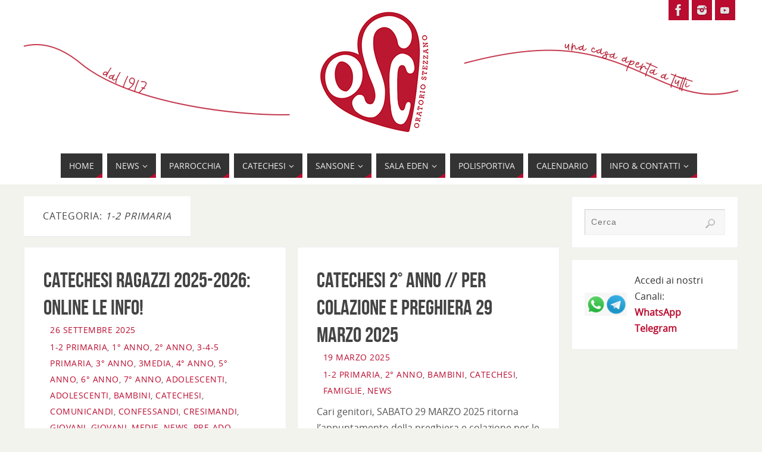

--- FILE ---
content_type: text/html; charset=UTF-8
request_url: https://www.oratoriostezzano.it/categoria/catechesi/1-2-primaria/
body_size: 14838
content:
<!DOCTYPE html>
<html dir="ltr" lang="it-IT" prefix="og: https://ogp.me/ns#">
<head>
<meta name="viewport" content="width=device-width, user-scalable=no, initial-scale=1.0, minimum-scale=1.0, maximum-scale=1.0">
<meta http-equiv="Content-Type" content="text/html; charset=UTF-8" />
<link rel="profile" href="http://gmpg.org/xfn/11" />
<link rel="pingback" href="https://www.oratoriostezzano.it/xmlrpc.php" />
<title>1-2 primaria - Oratorio Sacro Cuore Stezzano</title>
	<style>img:is([sizes="auto" i], [sizes^="auto," i]) { contain-intrinsic-size: 3000px 1500px }</style>
	
		<!-- All in One SEO 4.8.8 - aioseo.com -->
	<meta name="robots" content="max-image-preview:large" />
	<link rel="canonical" href="https://www.oratoriostezzano.it/categoria/catechesi/1-2-primaria/" />
	<link rel="next" href="https://www.oratoriostezzano.it/categoria/catechesi/1-2-primaria/page/2/" />
	<meta name="generator" content="All in One SEO (AIOSEO) 4.8.8" />
		<script type="application/ld+json" class="aioseo-schema">
			{"@context":"https:\/\/schema.org","@graph":[{"@type":"BreadcrumbList","@id":"https:\/\/www.oratoriostezzano.it\/categoria\/catechesi\/1-2-primaria\/#breadcrumblist","itemListElement":[{"@type":"ListItem","@id":"https:\/\/www.oratoriostezzano.it#listItem","position":1,"name":"Home","item":"https:\/\/www.oratoriostezzano.it","nextItem":{"@type":"ListItem","@id":"https:\/\/www.oratoriostezzano.it\/categoria\/catechesi\/#listItem","name":"Catechesi"}},{"@type":"ListItem","@id":"https:\/\/www.oratoriostezzano.it\/categoria\/catechesi\/#listItem","position":2,"name":"Catechesi","item":"https:\/\/www.oratoriostezzano.it\/categoria\/catechesi\/","nextItem":{"@type":"ListItem","@id":"https:\/\/www.oratoriostezzano.it\/categoria\/catechesi\/1-2-primaria\/#listItem","name":"1-2 primaria"},"previousItem":{"@type":"ListItem","@id":"https:\/\/www.oratoriostezzano.it#listItem","name":"Home"}},{"@type":"ListItem","@id":"https:\/\/www.oratoriostezzano.it\/categoria\/catechesi\/1-2-primaria\/#listItem","position":3,"name":"1-2 primaria","previousItem":{"@type":"ListItem","@id":"https:\/\/www.oratoriostezzano.it\/categoria\/catechesi\/#listItem","name":"Catechesi"}}]},{"@type":"CollectionPage","@id":"https:\/\/www.oratoriostezzano.it\/categoria\/catechesi\/1-2-primaria\/#collectionpage","url":"https:\/\/www.oratoriostezzano.it\/categoria\/catechesi\/1-2-primaria\/","name":"1-2 primaria - Oratorio Sacro Cuore Stezzano","inLanguage":"it-IT","isPartOf":{"@id":"https:\/\/www.oratoriostezzano.it\/#website"},"breadcrumb":{"@id":"https:\/\/www.oratoriostezzano.it\/categoria\/catechesi\/1-2-primaria\/#breadcrumblist"}},{"@type":"Organization","@id":"https:\/\/www.oratoriostezzano.it\/#organization","name":"Oratorio Sacro Cuore Stezzano","url":"https:\/\/www.oratoriostezzano.it\/"},{"@type":"WebSite","@id":"https:\/\/www.oratoriostezzano.it\/#website","url":"https:\/\/www.oratoriostezzano.it\/","name":"Oratorio Sacro Cuore Stezzano","inLanguage":"it-IT","publisher":{"@id":"https:\/\/www.oratoriostezzano.it\/#organization"}}]}
		</script>
		<!-- All in One SEO -->

<link rel='dns-prefetch' href='//platform-api.sharethis.com' />
<link rel="alternate" type="application/rss+xml" title="Oratorio Sacro Cuore Stezzano &raquo; Feed" href="https://www.oratoriostezzano.it/feed/" />
<link rel="alternate" type="application/rss+xml" title="Oratorio Sacro Cuore Stezzano &raquo; Feed dei commenti" href="https://www.oratoriostezzano.it/comments/feed/" />
<link rel="alternate" type="application/rss+xml" title="Oratorio Sacro Cuore Stezzano &raquo; 1-2 primaria Feed della categoria" href="https://www.oratoriostezzano.it/categoria/catechesi/1-2-primaria/feed/" />
<style id='classic-theme-styles-inline-css' type='text/css'>
/*! This file is auto-generated */
.wp-block-button__link{color:#fff;background-color:#32373c;border-radius:9999px;box-shadow:none;text-decoration:none;padding:calc(.667em + 2px) calc(1.333em + 2px);font-size:1.125em}.wp-block-file__button{background:#32373c;color:#fff;text-decoration:none}
</style>
<style id='otter-advanced-heading-style-inline-css' type='text/css'>
span.wp-block-themeisle-blocks-advanced-heading{display:block}.wp-block-themeisle-blocks-advanced-heading,.is-layout-constrained>:is(.wp-block-themeisle-blocks-advanced-heading,.wp-block-themeisle-blocks-advanced-heading:first-child),:is(h1,h2,h3,h4,h5,h6).wp-block-themeisle-blocks-advanced-heading{--padding: 0px;--padding-tablet: var(--padding);--padding-mobile: var(--padding-tablet);--margin: 0px 0px 25px 0px;--margin-tablet: var(--margin);--margin-mobile: var(--margin-tablet);--text-align: left;--text-align-tablet: var(--text-align);--text-align-mobile: var(--text-align-tablet);padding:var(--padding);margin:var(--margin);text-align:var(--text-align)}.wp-block-themeisle-blocks-advanced-heading.has-dark-bg,.is-layout-constrained>:is(.wp-block-themeisle-blocks-advanced-heading,.wp-block-themeisle-blocks-advanced-heading:first-child).has-dark-bg,:is(h1,h2,h3,h4,h5,h6).wp-block-themeisle-blocks-advanced-heading.has-dark-bg{color:#fff}@media(min-width: 600px)and (max-width: 960px){.wp-block-themeisle-blocks-advanced-heading,.is-layout-constrained>:is(.wp-block-themeisle-blocks-advanced-heading,.wp-block-themeisle-blocks-advanced-heading:first-child),:is(h1,h2,h3,h4,h5,h6).wp-block-themeisle-blocks-advanced-heading{padding:var(--padding-tablet);margin:var(--margin-tablet);text-align:var(--text-align-tablet)}}@media(max-width: 600px){.wp-block-themeisle-blocks-advanced-heading,.is-layout-constrained>:is(.wp-block-themeisle-blocks-advanced-heading,.wp-block-themeisle-blocks-advanced-heading:first-child),:is(h1,h2,h3,h4,h5,h6).wp-block-themeisle-blocks-advanced-heading{padding:var(--padding-mobile);margin:var(--margin-mobile);text-align:var(--text-align-mobile)}}.wp-block-themeisle-blocks-advanced-heading.highlight,.is-layout-constrained>:is(.wp-block-themeisle-blocks-advanced-heading,.wp-block-themeisle-blocks-advanced-heading:first-child).highlight,:is(h1,h2,h3,h4,h5,h6).wp-block-themeisle-blocks-advanced-heading.highlight{background-color:#ff0;color:#000}/*# sourceMappingURL=style.css.map */

</style>
<style id='global-styles-inline-css' type='text/css'>
:root{--wp--preset--aspect-ratio--square: 1;--wp--preset--aspect-ratio--4-3: 4/3;--wp--preset--aspect-ratio--3-4: 3/4;--wp--preset--aspect-ratio--3-2: 3/2;--wp--preset--aspect-ratio--2-3: 2/3;--wp--preset--aspect-ratio--16-9: 16/9;--wp--preset--aspect-ratio--9-16: 9/16;--wp--preset--color--black: #000000;--wp--preset--color--cyan-bluish-gray: #abb8c3;--wp--preset--color--white: #ffffff;--wp--preset--color--pale-pink: #f78da7;--wp--preset--color--vivid-red: #cf2e2e;--wp--preset--color--luminous-vivid-orange: #ff6900;--wp--preset--color--luminous-vivid-amber: #fcb900;--wp--preset--color--light-green-cyan: #7bdcb5;--wp--preset--color--vivid-green-cyan: #00d084;--wp--preset--color--pale-cyan-blue: #8ed1fc;--wp--preset--color--vivid-cyan-blue: #0693e3;--wp--preset--color--vivid-purple: #9b51e0;--wp--preset--gradient--vivid-cyan-blue-to-vivid-purple: linear-gradient(135deg,rgba(6,147,227,1) 0%,rgb(155,81,224) 100%);--wp--preset--gradient--light-green-cyan-to-vivid-green-cyan: linear-gradient(135deg,rgb(122,220,180) 0%,rgb(0,208,130) 100%);--wp--preset--gradient--luminous-vivid-amber-to-luminous-vivid-orange: linear-gradient(135deg,rgba(252,185,0,1) 0%,rgba(255,105,0,1) 100%);--wp--preset--gradient--luminous-vivid-orange-to-vivid-red: linear-gradient(135deg,rgba(255,105,0,1) 0%,rgb(207,46,46) 100%);--wp--preset--gradient--very-light-gray-to-cyan-bluish-gray: linear-gradient(135deg,rgb(238,238,238) 0%,rgb(169,184,195) 100%);--wp--preset--gradient--cool-to-warm-spectrum: linear-gradient(135deg,rgb(74,234,220) 0%,rgb(151,120,209) 20%,rgb(207,42,186) 40%,rgb(238,44,130) 60%,rgb(251,105,98) 80%,rgb(254,248,76) 100%);--wp--preset--gradient--blush-light-purple: linear-gradient(135deg,rgb(255,206,236) 0%,rgb(152,150,240) 100%);--wp--preset--gradient--blush-bordeaux: linear-gradient(135deg,rgb(254,205,165) 0%,rgb(254,45,45) 50%,rgb(107,0,62) 100%);--wp--preset--gradient--luminous-dusk: linear-gradient(135deg,rgb(255,203,112) 0%,rgb(199,81,192) 50%,rgb(65,88,208) 100%);--wp--preset--gradient--pale-ocean: linear-gradient(135deg,rgb(255,245,203) 0%,rgb(182,227,212) 50%,rgb(51,167,181) 100%);--wp--preset--gradient--electric-grass: linear-gradient(135deg,rgb(202,248,128) 0%,rgb(113,206,126) 100%);--wp--preset--gradient--midnight: linear-gradient(135deg,rgb(2,3,129) 0%,rgb(40,116,252) 100%);--wp--preset--font-size--small: 13px;--wp--preset--font-size--medium: 20px;--wp--preset--font-size--large: 36px;--wp--preset--font-size--x-large: 42px;--wp--preset--spacing--20: 0.44rem;--wp--preset--spacing--30: 0.67rem;--wp--preset--spacing--40: 1rem;--wp--preset--spacing--50: 1.5rem;--wp--preset--spacing--60: 2.25rem;--wp--preset--spacing--70: 3.38rem;--wp--preset--spacing--80: 5.06rem;--wp--preset--shadow--natural: 6px 6px 9px rgba(0, 0, 0, 0.2);--wp--preset--shadow--deep: 12px 12px 50px rgba(0, 0, 0, 0.4);--wp--preset--shadow--sharp: 6px 6px 0px rgba(0, 0, 0, 0.2);--wp--preset--shadow--outlined: 6px 6px 0px -3px rgba(255, 255, 255, 1), 6px 6px rgba(0, 0, 0, 1);--wp--preset--shadow--crisp: 6px 6px 0px rgba(0, 0, 0, 1);}:where(.is-layout-flex){gap: 0.5em;}:where(.is-layout-grid){gap: 0.5em;}body .is-layout-flex{display: flex;}.is-layout-flex{flex-wrap: wrap;align-items: center;}.is-layout-flex > :is(*, div){margin: 0;}body .is-layout-grid{display: grid;}.is-layout-grid > :is(*, div){margin: 0;}:where(.wp-block-columns.is-layout-flex){gap: 2em;}:where(.wp-block-columns.is-layout-grid){gap: 2em;}:where(.wp-block-post-template.is-layout-flex){gap: 1.25em;}:where(.wp-block-post-template.is-layout-grid){gap: 1.25em;}.has-black-color{color: var(--wp--preset--color--black) !important;}.has-cyan-bluish-gray-color{color: var(--wp--preset--color--cyan-bluish-gray) !important;}.has-white-color{color: var(--wp--preset--color--white) !important;}.has-pale-pink-color{color: var(--wp--preset--color--pale-pink) !important;}.has-vivid-red-color{color: var(--wp--preset--color--vivid-red) !important;}.has-luminous-vivid-orange-color{color: var(--wp--preset--color--luminous-vivid-orange) !important;}.has-luminous-vivid-amber-color{color: var(--wp--preset--color--luminous-vivid-amber) !important;}.has-light-green-cyan-color{color: var(--wp--preset--color--light-green-cyan) !important;}.has-vivid-green-cyan-color{color: var(--wp--preset--color--vivid-green-cyan) !important;}.has-pale-cyan-blue-color{color: var(--wp--preset--color--pale-cyan-blue) !important;}.has-vivid-cyan-blue-color{color: var(--wp--preset--color--vivid-cyan-blue) !important;}.has-vivid-purple-color{color: var(--wp--preset--color--vivid-purple) !important;}.has-black-background-color{background-color: var(--wp--preset--color--black) !important;}.has-cyan-bluish-gray-background-color{background-color: var(--wp--preset--color--cyan-bluish-gray) !important;}.has-white-background-color{background-color: var(--wp--preset--color--white) !important;}.has-pale-pink-background-color{background-color: var(--wp--preset--color--pale-pink) !important;}.has-vivid-red-background-color{background-color: var(--wp--preset--color--vivid-red) !important;}.has-luminous-vivid-orange-background-color{background-color: var(--wp--preset--color--luminous-vivid-orange) !important;}.has-luminous-vivid-amber-background-color{background-color: var(--wp--preset--color--luminous-vivid-amber) !important;}.has-light-green-cyan-background-color{background-color: var(--wp--preset--color--light-green-cyan) !important;}.has-vivid-green-cyan-background-color{background-color: var(--wp--preset--color--vivid-green-cyan) !important;}.has-pale-cyan-blue-background-color{background-color: var(--wp--preset--color--pale-cyan-blue) !important;}.has-vivid-cyan-blue-background-color{background-color: var(--wp--preset--color--vivid-cyan-blue) !important;}.has-vivid-purple-background-color{background-color: var(--wp--preset--color--vivid-purple) !important;}.has-black-border-color{border-color: var(--wp--preset--color--black) !important;}.has-cyan-bluish-gray-border-color{border-color: var(--wp--preset--color--cyan-bluish-gray) !important;}.has-white-border-color{border-color: var(--wp--preset--color--white) !important;}.has-pale-pink-border-color{border-color: var(--wp--preset--color--pale-pink) !important;}.has-vivid-red-border-color{border-color: var(--wp--preset--color--vivid-red) !important;}.has-luminous-vivid-orange-border-color{border-color: var(--wp--preset--color--luminous-vivid-orange) !important;}.has-luminous-vivid-amber-border-color{border-color: var(--wp--preset--color--luminous-vivid-amber) !important;}.has-light-green-cyan-border-color{border-color: var(--wp--preset--color--light-green-cyan) !important;}.has-vivid-green-cyan-border-color{border-color: var(--wp--preset--color--vivid-green-cyan) !important;}.has-pale-cyan-blue-border-color{border-color: var(--wp--preset--color--pale-cyan-blue) !important;}.has-vivid-cyan-blue-border-color{border-color: var(--wp--preset--color--vivid-cyan-blue) !important;}.has-vivid-purple-border-color{border-color: var(--wp--preset--color--vivid-purple) !important;}.has-vivid-cyan-blue-to-vivid-purple-gradient-background{background: var(--wp--preset--gradient--vivid-cyan-blue-to-vivid-purple) !important;}.has-light-green-cyan-to-vivid-green-cyan-gradient-background{background: var(--wp--preset--gradient--light-green-cyan-to-vivid-green-cyan) !important;}.has-luminous-vivid-amber-to-luminous-vivid-orange-gradient-background{background: var(--wp--preset--gradient--luminous-vivid-amber-to-luminous-vivid-orange) !important;}.has-luminous-vivid-orange-to-vivid-red-gradient-background{background: var(--wp--preset--gradient--luminous-vivid-orange-to-vivid-red) !important;}.has-very-light-gray-to-cyan-bluish-gray-gradient-background{background: var(--wp--preset--gradient--very-light-gray-to-cyan-bluish-gray) !important;}.has-cool-to-warm-spectrum-gradient-background{background: var(--wp--preset--gradient--cool-to-warm-spectrum) !important;}.has-blush-light-purple-gradient-background{background: var(--wp--preset--gradient--blush-light-purple) !important;}.has-blush-bordeaux-gradient-background{background: var(--wp--preset--gradient--blush-bordeaux) !important;}.has-luminous-dusk-gradient-background{background: var(--wp--preset--gradient--luminous-dusk) !important;}.has-pale-ocean-gradient-background{background: var(--wp--preset--gradient--pale-ocean) !important;}.has-electric-grass-gradient-background{background: var(--wp--preset--gradient--electric-grass) !important;}.has-midnight-gradient-background{background: var(--wp--preset--gradient--midnight) !important;}.has-small-font-size{font-size: var(--wp--preset--font-size--small) !important;}.has-medium-font-size{font-size: var(--wp--preset--font-size--medium) !important;}.has-large-font-size{font-size: var(--wp--preset--font-size--large) !important;}.has-x-large-font-size{font-size: var(--wp--preset--font-size--x-large) !important;}
:where(.wp-block-post-template.is-layout-flex){gap: 1.25em;}:where(.wp-block-post-template.is-layout-grid){gap: 1.25em;}
:where(.wp-block-columns.is-layout-flex){gap: 2em;}:where(.wp-block-columns.is-layout-grid){gap: 2em;}
:root :where(.wp-block-pullquote){font-size: 1.5em;line-height: 1.6;}
</style>
<link rel='stylesheet' id='wpo_min-header-0-css' href='https://www.oratoriostezzano.it/wp-content/cache/wpo-minify/1763251611/assets/wpo-minify-header-724633f3.min.css' type='text/css' media='all' />
<script type="text/javascript" src="https://www.oratoriostezzano.it/wp-content/cache/wpo-minify/1763251611/assets/wpo-minify-header-27944843.min.js" id="wpo_min-header-0-js"></script>
<script type="text/javascript" src="https://www.oratoriostezzano.it/wp-content/cache/wpo-minify/1763251611/assets/wpo-minify-header-4f2407dd.min.js" id="wpo_min-header-1-js"></script>
<script type="text/javascript" src="//platform-api.sharethis.com/js/sharethis.js#property=63f89479b0cf820012575a3f&amp;product=gdpr-compliance-tool-v2&amp;source=simple-share-buttons-adder-wordpress" id="simple-share-buttons-adder-mu-js"></script>
<script type="text/javascript" id="wpo_min-header-3-js-extra">
/* <![CDATA[ */
var parabola_settings = {"masonry":"1","magazine":"1","mobile":"1","fitvids":"1"};
/* ]]> */
</script>
<script type="text/javascript" src="https://www.oratoriostezzano.it/wp-content/cache/wpo-minify/1763251611/assets/wpo-minify-header-dc130b6a.min.js" id="wpo_min-header-3-js"></script>
<link rel="https://api.w.org/" href="https://www.oratoriostezzano.it/wp-json/" /><link rel="alternate" title="JSON" type="application/json" href="https://www.oratoriostezzano.it/wp-json/wp/v2/categories/1563" /><link rel="EditURI" type="application/rsd+xml" title="RSD" href="https://www.oratoriostezzano.it/xmlrpc.php?rsd" />

<script type="text/javascript">
(function(url){
	if(/(?:Chrome\/26\.0\.1410\.63 Safari\/537\.31|WordfenceTestMonBot)/.test(navigator.userAgent)){ return; }
	var addEvent = function(evt, handler) {
		if (window.addEventListener) {
			document.addEventListener(evt, handler, false);
		} else if (window.attachEvent) {
			document.attachEvent('on' + evt, handler);
		}
	};
	var removeEvent = function(evt, handler) {
		if (window.removeEventListener) {
			document.removeEventListener(evt, handler, false);
		} else if (window.detachEvent) {
			document.detachEvent('on' + evt, handler);
		}
	};
	var evts = 'contextmenu dblclick drag dragend dragenter dragleave dragover dragstart drop keydown keypress keyup mousedown mousemove mouseout mouseover mouseup mousewheel scroll'.split(' ');
	var logHuman = function() {
		if (window.wfLogHumanRan) { return; }
		window.wfLogHumanRan = true;
		var wfscr = document.createElement('script');
		wfscr.type = 'text/javascript';
		wfscr.async = true;
		wfscr.src = url + '&r=' + Math.random();
		(document.getElementsByTagName('head')[0]||document.getElementsByTagName('body')[0]).appendChild(wfscr);
		for (var i = 0; i < evts.length; i++) {
			removeEvent(evts[i], logHuman);
		}
	};
	for (var i = 0; i < evts.length; i++) {
		addEvent(evts[i], logHuman);
	}
})('//www.oratoriostezzano.it/?wordfence_lh=1&hid=378E59D731F7B26E310E84B2A19F4006');
</script><!-- Analytics by WP Statistics - https://wp-statistics.com -->
<link rel="icon" href="https://www.oratoriostezzano.it/wp-content/uploads/2022/06/cropped-ROSSO-1-32x32.png" sizes="32x32" />
<link rel="icon" href="https://www.oratoriostezzano.it/wp-content/uploads/2022/06/cropped-ROSSO-1-192x192.png" sizes="192x192" />
<link rel="apple-touch-icon" href="https://www.oratoriostezzano.it/wp-content/uploads/2022/06/cropped-ROSSO-1-180x180.png" />
<meta name="msapplication-TileImage" content="https://www.oratoriostezzano.it/wp-content/uploads/2022/06/cropped-ROSSO-1-270x270.png" />
<!--[if lt IE 9]>
<script>
document.createElement('header');
document.createElement('nav');
document.createElement('section');
document.createElement('article');
document.createElement('aside');
document.createElement('footer');
</script>
<![endif]-->
</head>
<body class="archive category category-1-2-primaria category-1563 wp-theme-parabola parabola-image-none caption-light meta-clear parabola_triagles magazine-layout parabola-menu-center">

<div id="toTop"> </div>
<div id="wrapper" class="hfeed">


<div id="header-full">

<header id="header">


		<div id="masthead">

			<div id="branding" role="banner" >

				<img id="bg_image" alt="Oratorio Sacro Cuore Stezzano" title="Oratorio Sacro Cuore Stezzano" src="https://www.oratoriostezzano.it/wp-content/uploads/2022/06/header-sito.jpg"  /><div id="header-container">
<a href="https://www.oratoriostezzano.it/" id="linky"></a><div class="socials" id="sheader">
			<a  rel="nofollow" href="https://www.facebook.com/oratoriostezzano/"
			class="socialicons social-Facebook" title="Facebook">
				<img alt="Facebook" src="https://www.oratoriostezzano.it/wp-content/themes/parabola/images/socials/Facebook.png" />
			</a>
			<a  rel="nofollow" href="https://www.instagram.com/oratoriostezzano/"
			class="socialicons social-Instagram" title="Instagram">
				<img alt="Instagram" src="https://www.oratoriostezzano.it/wp-content/themes/parabola/images/socials/Instagram.png" />
			</a>
			<a  rel="nofollow" href="https://www.youtube.com/channel/UCh894kmTUAoFuZHSo6xNxmg"
			class="socialicons social-YouTube" title="YouTube">
				<img alt="YouTube" src="https://www.oratoriostezzano.it/wp-content/themes/parabola/images/socials/YouTube.png" />
			</a></div></div>								<div style="clear:both;"></div>

			</div><!-- #branding -->
			<a id="nav-toggle"><span>&nbsp;</span></a>
			
			<nav id="access" class="jssafe" role="navigation">

					<div class="skip-link screen-reader-text"><a href="#content" title="Vai al contenuto">Vai al contenuto</a></div>
	<div class="menu"><ul id="prime_nav" class="menu"><li id="menu-item-1233" class="menu-item menu-item-type-custom menu-item-object-custom menu-item-home menu-item-1233"><a href="http://www.oratoriostezzano.it"><span>Home</span></a></li>
<li id="menu-item-38605" class="menu-item menu-item-type-taxonomy menu-item-object-category menu-item-has-children menu-item-38605"><a href="https://www.oratoriostezzano.it/categoria/news/"><span>NEWS</span></a>
<ul class="sub-menu">
	<li id="menu-item-42439" class="menu-item menu-item-type-custom menu-item-object-custom menu-item-42439"><a href="https://whatsapp.com/channel/0029Va7wesdFHWptdC6XGt2n"><span>Canale WhatsApp</span></a></li>
	<li id="menu-item-42440" class="menu-item menu-item-type-custom menu-item-object-custom menu-item-42440"><a href="https://t.me/oratoriostezzano"><span>Canale Telegram</span></a></li>
	<li id="menu-item-38608" class="menu-item menu-item-type-taxonomy menu-item-object-category menu-item-38608"><a href="https://www.oratoriostezzano.it/categoria/news/bambini/"><span>bambini</span></a></li>
	<li id="menu-item-38609" class="menu-item menu-item-type-taxonomy menu-item-object-category menu-item-38609"><a href="https://www.oratoriostezzano.it/categoria/news/pre-ado/"><span>pre-ado</span></a></li>
	<li id="menu-item-38606" class="menu-item menu-item-type-taxonomy menu-item-object-category menu-item-38606"><a href="https://www.oratoriostezzano.it/categoria/news/adolescenti-news/"><span>adolescenti</span></a></li>
	<li id="menu-item-38647" class="menu-item menu-item-type-taxonomy menu-item-object-category menu-item-38647"><a href="https://www.oratoriostezzano.it/categoria/news/giovani-news/"><span>giovani</span></a></li>
	<li id="menu-item-38607" class="menu-item menu-item-type-taxonomy menu-item-object-category menu-item-38607"><a href="https://www.oratoriostezzano.it/categoria/news/adulti-news/"><span>adulti</span></a></li>
	<li id="menu-item-38610" class="menu-item menu-item-type-taxonomy menu-item-object-category menu-item-38610"><a href="https://www.oratoriostezzano.it/categoria/news/volontari-news/"><span>volontari</span></a></li>
	<li id="menu-item-39467" class="menu-item menu-item-type-taxonomy menu-item-object-category menu-item-39467"><a href="https://www.oratoriostezzano.it/categoria/parrocchia/avvisi-settimana/"><span>avvisi settimanali</span></a></li>
</ul>
</li>
<li id="menu-item-39252" class="menu-item menu-item-type-custom menu-item-object-custom menu-item-39252"><a href="http://www.parrocchiastezzano.it/"><span>Parrocchia</span></a></li>
<li id="menu-item-37489" class="menu-item menu-item-type-custom menu-item-object-custom menu-item-has-children menu-item-37489"><a href="#"><span>Catechesi</span></a>
<ul class="sub-menu">
	<li id="menu-item-43006" class="menu-item menu-item-type-post_type menu-item-object-post menu-item-43006"><a href="https://www.oratoriostezzano.it/2024/09/catechesi-ragazzi-2024-2025-online-le-info/"><span>Informazioni per le famiglie</span></a></li>
	<li id="menu-item-42348" class="menu-item menu-item-type-post_type menu-item-object-page menu-item-42348"><a href="https://www.oratoriostezzano.it/calendari-percorsi-catechesi/"><span>Calendari catechesi 2025-2026</span></a></li>
	<li id="menu-item-43187" class="menu-item menu-item-type-taxonomy menu-item-object-category menu-item-43187"><a href="https://www.oratoriostezzano.it/categoria/catechesi/1-anno/"><span>1° anno</span></a></li>
	<li id="menu-item-43188" class="menu-item menu-item-type-taxonomy menu-item-object-category menu-item-43188"><a href="https://www.oratoriostezzano.it/categoria/catechesi/2-anno/"><span>2° anno</span></a></li>
	<li id="menu-item-43189" class="menu-item menu-item-type-taxonomy menu-item-object-category menu-item-43189"><a href="https://www.oratoriostezzano.it/categoria/catechesi/3-anno/"><span>3° anno</span></a></li>
	<li id="menu-item-43191" class="menu-item menu-item-type-taxonomy menu-item-object-category menu-item-43191"><a href="https://www.oratoriostezzano.it/categoria/catechesi/4-anno/"><span>4° anno</span></a></li>
	<li id="menu-item-43192" class="menu-item menu-item-type-taxonomy menu-item-object-category menu-item-43192"><a href="https://www.oratoriostezzano.it/categoria/catechesi/5-anno/"><span>5° anno</span></a></li>
	<li id="menu-item-43193" class="menu-item menu-item-type-taxonomy menu-item-object-category menu-item-43193"><a href="https://www.oratoriostezzano.it/categoria/catechesi/6-anno/"><span>6° anno</span></a></li>
	<li id="menu-item-43194" class="menu-item menu-item-type-taxonomy menu-item-object-category menu-item-43194"><a href="https://www.oratoriostezzano.it/categoria/catechesi/7-anno/"><span>7° anno</span></a></li>
	<li id="menu-item-43190" class="menu-item menu-item-type-taxonomy menu-item-object-category menu-item-43190"><a href="https://www.oratoriostezzano.it/categoria/catechesi/3media/"><span>Terza Media</span></a></li>
	<li id="menu-item-43195" class="menu-item menu-item-type-taxonomy menu-item-object-category menu-item-43195"><a href="https://www.oratoriostezzano.it/categoria/catechesi/adolescenti/"><span>Adolescenti</span></a></li>
	<li id="menu-item-43196" class="menu-item menu-item-type-taxonomy menu-item-object-category menu-item-43196"><a href="https://www.oratoriostezzano.it/categoria/catechesi/giovani/"><span>Giovani</span></a></li>
	<li id="menu-item-41658" class="menu-item menu-item-type-taxonomy menu-item-object-category current-category-ancestor menu-item-41658"><a href="https://www.oratoriostezzano.it/categoria/catechesi/"><span>Avvisi catechesi</span></a></li>
</ul>
</li>
<li id="menu-item-40750" class="menu-item menu-item-type-custom menu-item-object-custom menu-item-has-children menu-item-40750"><a href="#"><span>SANSONE</span></a>
<ul class="sub-menu">
	<li id="menu-item-40752" class="menu-item menu-item-type-custom menu-item-object-custom menu-item-40752"><a href="https://sansone.clsoft.it/ords/f?p=112:LOGIN"><span>Entra in Sansone</span></a></li>
	<li id="menu-item-42687" class="menu-item menu-item-type-custom menu-item-object-custom menu-item-42687"><a href="https://youtu.be/fVMNFEcLNwI"><span>TUTORIAL | Come recuperare password</span></a></li>
</ul>
</li>
<li id="menu-item-1301" class="menu-item menu-item-type-post_type menu-item-object-page menu-item-has-children menu-item-1301"><a href="https://www.oratoriostezzano.it/sala-eden/"><span>Sala Eden</span></a>
<ul class="sub-menu">
	<li id="menu-item-38668" class="menu-item menu-item-type-custom menu-item-object-custom menu-item-38668"><a href="https://stezzano.18tickets.it/"><span>PROGRAMMAZIONE</span></a></li>
	<li id="menu-item-42987" class="menu-item menu-item-type-custom menu-item-object-custom menu-item-42987"><a href="https://whatsapp.com/channel/0029VaEqN8qEquiHdBPNP01W"><span>Canale WhatsApp Sala Eden</span></a></li>
</ul>
</li>
<li id="menu-item-38673" class="menu-item menu-item-type-custom menu-item-object-custom menu-item-38673"><a href="http://polisportiva.oratoriostezzano.it"><span>Polisportiva</span></a></li>
<li id="menu-item-39878" class="menu-item menu-item-type-custom menu-item-object-custom menu-item-39878"><a href="https://parrocchiastezzano.it/calendario-parrocchiale/"><span>Calendario</span></a></li>
<li id="menu-item-38064" class="menu-item menu-item-type-custom menu-item-object-custom menu-item-has-children menu-item-38064"><a href="#"><span>Info &#038; Contatti</span></a>
<ul class="sub-menu">
	<li id="menu-item-38672" class="menu-item menu-item-type-custom menu-item-object-custom menu-item-38672"><a href="http://parrocchiastezzano.it/orari-e-appuntamenti/"><span>Orari S. Messe</span></a></li>
	<li id="menu-item-38110" class="menu-item menu-item-type-post_type menu-item-object-page menu-item-38110"><a href="https://www.oratoriostezzano.it/oratorio/"><span>Orari di apertura Oratorio</span></a></li>
	<li id="menu-item-41577" class="menu-item menu-item-type-post_type menu-item-object-post menu-item-41577"><a href="https://www.oratoriostezzano.it/2022/09/festeggia-il-tuo-compleanno-in-oratorio/"><span>Compleanni in oratorio</span></a></li>
	<li id="menu-item-37478" class="menu-item menu-item-type-post_type menu-item-object-page menu-item-37478"><a href="https://www.oratoriostezzano.it/contatti/"><span>Contatti</span></a></li>
</ul>
</li>
</ul></div>
			</nav><!-- #access -->

		</div><!-- #masthead -->

	<div style="clear:both;height:1px;width:1px;"> </div>

</header><!-- #header -->
</div><!-- #header-full -->
<div id="main">
	<div  id="forbottom" >
		
		<div style="clear:both;"> </div>

		
		<section id="container" class="two-columns-right">
			<div id="content" role="main">
						
			
				<header class="page-header">
					<h1 class="page-title">Categoria: <span>1-2 primaria</span></h1>									</header>

				<div class="content-masonry">
								
					
	<article id="post-43365" class="post-43365 post type-post status-publish format-standard hentry category-1-2-primaria category-1-anno category-2-anno category-3-4-5-primaria category-3-anno category-3media category-4-anno category-5-anno category-6-anno category-7-anno category-adolescenti-news category-adolescenti category-bambini category-catechesi category-comunicandi category-confessandi category-cresimandi category-giovani category-giovani-news category-medie-catechesi category-news category-pre-ado category-seconda-media category-terza-media">
						<header class="entry-header">			
			<h2 class="entry-title">
				<a href="https://www.oratoriostezzano.it/2025/09/catechesi-ragazzi-2025-2026-online-le-info/" title="Permalink a Catechesi ragazzi 2025-2026: online le info!" rel="bookmark">Catechesi ragazzi 2025-2026: online le info!</a>
			</h2>
						<div class="entry-meta">
				&nbsp; <span class="author vcard" >di <a class="url fn n" rel="author" href="https://www.oratoriostezzano.it/author/don_davide/" title="Vedi tutti gli articoli di Don Davide Visinoni">Don Davide Visinoni</a></span> <span><time class="onDate date published" datetime="2025-09-26T12:18:26+02:00"> <a href="https://www.oratoriostezzano.it/2025/09/catechesi-ragazzi-2025-2026-online-le-info/" rel="bookmark">26 Settembre 2025</a> </time></span><time class="updated"  datetime="2025-09-27T10:20:25+02:00">27 Settembre 2025</time> <span class="bl_categ"> <a href="https://www.oratoriostezzano.it/categoria/catechesi/1-2-primaria/" rel="tag">1-2 primaria</a>, <a href="https://www.oratoriostezzano.it/categoria/catechesi/1-anno/" rel="tag">1° anno</a>, <a href="https://www.oratoriostezzano.it/categoria/catechesi/2-anno/" rel="tag">2° anno</a>, <a href="https://www.oratoriostezzano.it/categoria/catechesi/3-4-5-primaria/" rel="tag">3-4-5 primaria</a>, <a href="https://www.oratoriostezzano.it/categoria/catechesi/3-anno/" rel="tag">3° anno</a>, <a href="https://www.oratoriostezzano.it/categoria/catechesi/3media/" rel="tag">3media</a>, <a href="https://www.oratoriostezzano.it/categoria/catechesi/4-anno/" rel="tag">4° anno</a>, <a href="https://www.oratoriostezzano.it/categoria/catechesi/5-anno/" rel="tag">5° anno</a>, <a href="https://www.oratoriostezzano.it/categoria/catechesi/6-anno/" rel="tag">6° anno</a>, <a href="https://www.oratoriostezzano.it/categoria/catechesi/7-anno/" rel="tag">7° anno</a>, <a href="https://www.oratoriostezzano.it/categoria/news/adolescenti-news/" rel="tag">adolescenti</a>, <a href="https://www.oratoriostezzano.it/categoria/catechesi/adolescenti/" rel="tag">adolescenti</a>, <a href="https://www.oratoriostezzano.it/categoria/news/bambini/" rel="tag">bambini</a>, <a href="https://www.oratoriostezzano.it/categoria/catechesi/" rel="tag">Catechesi</a>, <a href="https://www.oratoriostezzano.it/categoria/catechesi/comunicandi/" rel="tag">comunicandi</a>, <a href="https://www.oratoriostezzano.it/categoria/catechesi/confessandi/" rel="tag">confessandi</a>, <a href="https://www.oratoriostezzano.it/categoria/catechesi/cresimandi/" rel="tag">cresimandi</a>, <a href="https://www.oratoriostezzano.it/categoria/catechesi/giovani/" rel="tag">giovani</a>, <a href="https://www.oratoriostezzano.it/categoria/news/giovani-news/" rel="tag">giovani</a>, <a href="https://www.oratoriostezzano.it/categoria/catechesi/medie-catechesi/" rel="tag">medie</a>, <a href="https://www.oratoriostezzano.it/categoria/news/" rel="tag">NEWS</a>, <a href="https://www.oratoriostezzano.it/categoria/news/pre-ado/" rel="tag">pre-ado</a>, <a href="https://www.oratoriostezzano.it/categoria/catechesi/seconda-media/" rel="tag">seconda media</a>, <a href="https://www.oratoriostezzano.it/categoria/catechesi/terza-media/" rel="tag">terza media</a> </span>  			</div><!-- .entry-meta -->
			
		
		</header><!-- .entry-header -->
			  
						
												<div class="entry-content">
						
<h2 class="wp-block-heading has-text-align-center"><a href="http://www.oratoriostezzano.it/wp-content/uploads/2025/09/Presentazione-Catechesi-ragazzi-2025-26-web.pdf" title="">Scarica il PDF con le informazioni sulla catechesi 2025/2026</a></h2>



<h3 class="wp-block-heading">1 &#8211; PREPARA I DOCUMENTI</h3>



<p><strong>A partire da venerdì 26 settembre compilate l’iscrizione online</strong>. Andate sul sito dell’oratorio www.oratoriostezzano.it e cliccate sul link nella pagina principale. Al termine della compilazione, stampate e firmate il modulo. Recuperate una <strong>fototessera </strong>(anche una foto stampata) e allegatela al modulo.</p>



<p>Se ci sono <strong>informazioni particolari </strong>(patologie ed eventuali terapie in corso; allergie e intolleranze; note particolari…) potete lasciar scritto nel foglio dedicato. Questo foglio va consegnato in busta chiusa (indicando “all’attenzione di don Davide”) insieme al modulo d’iscrizione.<strong></strong></p>



<p><strong>Le famiglie </strong><strong>che abitano in un’altra parrocchia</strong><strong> </strong>e desiderano iscrivere il/la proprio/a figlio/a <strong>per la prima volta </strong>alla catechesi a Stezzano sono invitate a prendere appuntamento per un incontro con don Davide.</p>



<h3 class="wp-block-heading">2 &#8211; CONSEGNA I DOCUMENTI</h3>



<p><strong>Domenica 5 ottobre vivremo la festa di apertura dell’anno pastorale.</strong></p>



<p><strong>Nel pomeriggio, dalle 15:00 alle 17:00 in oratorio</strong>, <strong>potete consegnare i documenti ai catechisti che seguiranno vostro/a figlio/a nel cammino.&nbsp; </strong>È un’occasione preziosa per incontrarli!<br><strong>Rimane la possibilità di consegnare i moduli fino a giovedì 9 ottobre </strong>presso la segreteria dell’oratorio (in orario di apertura).</p>



<p>Per l’iscrizione si chiede un <strong>contributo di 15,00 euro </strong>per le spese del materiale (sussidi, fotocopie…) e di gestione (riscaldamento, luce&#8230;). Grazie!</p>



<p>Quando accoglieremo l’iscrizione si attiverà anche un <strong>profilo personale su Sansone</strong>, un sistema usato in oratorio per la gestione delle attività. Se siete nuovi e usate Sansone per la prima volta riceverete una e-mail con le credenziali di accesso (attenzione a scrivere correttamente l’indirizzo e-mail!).</p>



<h3 class="wp-block-heading">3 &#8211; SCEGLI ORARIO &amp; GIORNO</h3>



<p>I percorsi di catechesi contrassegnati dallo specifico simbolo&nbsp;prevedono la scelta del giorno e/o dell’orario preferito di catechesi.</p>



<p><strong>Dalle ore 18:30 di venerdì 10 fino alle ore 18:30 di sabato 11 ottobre siete invitati a scegliere su Sansone </strong>il giorno o l’orario preferito iscrivendovi all’attività relativa al percorso di vostro figlio.</p>
												</div><!-- .entry-content --> 
									
		 	<footer class="entry-meta">
		</footer><!-- #entry-meta -->

	</article><!-- #post-43365 -->
	
	

				
					
	<article id="post-43236" class="post-43236 post type-post status-publish format-standard hentry category-1-2-primaria category-2-anno category-bambini category-catechesi category-famiglie category-news">
						<header class="entry-header">			
			<h2 class="entry-title">
				<a href="https://www.oratoriostezzano.it/2025/03/catechesi-2-anno-per-colazione-e-preghiera-29-marzo-2025/" title="Permalink a CATECHESI 2° ANNO // per colazione e preghiera 29 marzo 2025" rel="bookmark">CATECHESI 2° ANNO // per colazione e preghiera 29 marzo 2025</a>
			</h2>
						<div class="entry-meta">
				&nbsp; <span class="author vcard" >di <a class="url fn n" rel="author" href="https://www.oratoriostezzano.it/author/don_davide/" title="Vedi tutti gli articoli di Don Davide Visinoni">Don Davide Visinoni</a></span> <span><time class="onDate date published" datetime="2025-03-19T07:45:29+01:00"> <a href="https://www.oratoriostezzano.it/2025/03/catechesi-2-anno-per-colazione-e-preghiera-29-marzo-2025/" rel="bookmark">19 Marzo 2025</a> </time></span><time class="updated"  datetime="2025-03-19T07:45:35+01:00">19 Marzo 2025</time> <span class="bl_categ"> <a href="https://www.oratoriostezzano.it/categoria/catechesi/1-2-primaria/" rel="tag">1-2 primaria</a>, <a href="https://www.oratoriostezzano.it/categoria/catechesi/2-anno/" rel="tag">2° anno</a>, <a href="https://www.oratoriostezzano.it/categoria/news/bambini/" rel="tag">bambini</a>, <a href="https://www.oratoriostezzano.it/categoria/catechesi/" rel="tag">Catechesi</a>, <a href="https://www.oratoriostezzano.it/categoria/news/famiglie/" rel="tag">famiglie</a>, <a href="https://www.oratoriostezzano.it/categoria/news/" rel="tag">NEWS</a> </span>  			</div><!-- .entry-meta -->
			
		
		</header><!-- .entry-header -->
			  
						
												<div class="entry-content">
						
<p>Cari genitori, SABATO 29 MARZO 2025 ritorna l’appuntamento della preghiera e colazione per le famiglie del secondo anno di catechesi. A questo giro ci troviamo in quaresima, un momento per riflettere sul nostro percorso nell’anno del Giubileo.</p>



<p>Questo il programma dell’incontro:</p>



<p>h 8:50&nbsp;&nbsp; ritrovo in oratorio</p>



<p>h 9:00&nbsp;&nbsp; preghiera in laboratorio liturgico</p>



<p>h 9:30&nbsp;&nbsp; colazione insieme</p>



<p>h 10:00 chiusura dell’attività</p>



<p>Il momento della colazione è aperto a tutta la famiglia, fratelli e sorelle compresi, nessuno escluso!</p>



<p>Ci saranno come bevande caffè, the, latte bianco + Nesquik, acqua; da mangiare brioches + biscotti.</p>



<p>Per poterci organizzare al meglio vi chiediamo di iscrivervi su Sansone all’attività “Colazione + preghiera 2° anno” entro e non oltre GIOVEDI 27 MARZO indicando il numero di persone che parteciperanno ed eventuali intolleranze alimentari. La partecipazione è gratuita.</p>



<p>Invitiamo i papà che possono VENERDI 28 MARZO alle ore 20:30 in oratorio a dare una mano per montare i tavoli per la colazione.</p>



<p>Vi aspettiamo numerosi!</p>



<p>don Davide e i catechisti</p>
												</div><!-- .entry-content --> 
									
		 	<footer class="entry-meta">
		</footer><!-- #entry-meta -->

	</article><!-- #post-43236 -->
	
	

				
					
	<article id="post-43222" class="post-43222 post type-post status-publish format-standard hentry category-1-2-primaria category-catechesi">
						<header class="entry-header">			
			<h2 class="entry-title">
				<a href="https://www.oratoriostezzano.it/2025/03/percorso-catechesi-1-2-anno-incontro-domenica-16-marzo/" title="Permalink a Percorso catechesi 1° + 2° anno // incontro domenica 16 marzo" rel="bookmark">Percorso catechesi 1° + 2° anno // incontro domenica 16 marzo</a>
			</h2>
						<div class="entry-meta">
				&nbsp; <span class="author vcard" >di <a class="url fn n" rel="author" href="https://www.oratoriostezzano.it/author/don_davide/" title="Vedi tutti gli articoli di Don Davide Visinoni">Don Davide Visinoni</a></span> <span><time class="onDate date published" datetime="2025-03-10T07:59:02+01:00"> <a href="https://www.oratoriostezzano.it/2025/03/percorso-catechesi-1-2-anno-incontro-domenica-16-marzo/" rel="bookmark">10 Marzo 2025</a> </time></span><time class="updated"  datetime="2025-03-10T07:59:15+01:00">10 Marzo 2025</time> <span class="bl_categ"> <a href="https://www.oratoriostezzano.it/categoria/catechesi/1-2-primaria/" rel="tag">1-2 primaria</a>, <a href="https://www.oratoriostezzano.it/categoria/catechesi/" rel="tag">Catechesi</a> </span>  			</div><!-- .entry-meta -->
			
		
		</header><!-- .entry-header -->
			  
						
												<div class="entry-content">
						
<p>Buongiorno genitori!</p>



<p>vi ricordiamo che domenica ci sarà il quinto incontro di catechesi, a cui sono invitati bambini e genitori.</p>



<p><strong>L’appuntamento è per domenica 16 marzo 2025,</strong></p>



<p><strong>dalle ore 15:00 alle ore 16:15 circa, in oratorio.</strong></p>



<p>Per l’attività chiediamo a ciascun bambino di portare nello zainetto il proprio astuccio.</p>



<p>Buona settimana!</p>



<p>don Davide e i catechisti</p>
												</div><!-- .entry-content --> 
									
		 	<footer class="entry-meta">
		</footer><!-- #entry-meta -->

	</article><!-- #post-43222 -->
	
	

				
					
	<article id="post-43118" class="post-43118 post type-post status-publish format-standard hentry category-1-2-primaria category-catechesi">
						<header class="entry-header">			
			<h2 class="entry-title">
				<a href="https://www.oratoriostezzano.it/2024/12/percorso-catechesi-1-2-anno-incontro-domenica-8-dicembre/" title="Permalink a Percorso catechesi 1° + 2° anno // incontro domenica 8 dicembre" rel="bookmark">Percorso catechesi 1° + 2° anno // incontro domenica 8 dicembre</a>
			</h2>
						<div class="entry-meta">
				&nbsp; <span class="author vcard" >di <a class="url fn n" rel="author" href="https://www.oratoriostezzano.it/author/don_davide/" title="Vedi tutti gli articoli di Don Davide Visinoni">Don Davide Visinoni</a></span> <span><time class="onDate date published" datetime="2024-12-04T23:25:33+01:00"> <a href="https://www.oratoriostezzano.it/2024/12/percorso-catechesi-1-2-anno-incontro-domenica-8-dicembre/" rel="bookmark">4 Dicembre 2024</a> </time></span><time class="updated"  datetime="2024-12-04T23:25:35+01:00">4 Dicembre 2024</time> <span class="bl_categ"> <a href="https://www.oratoriostezzano.it/categoria/catechesi/1-2-primaria/" rel="tag">1-2 primaria</a>, <a href="https://www.oratoriostezzano.it/categoria/catechesi/" rel="tag">Catechesi</a> </span>  			</div><!-- .entry-meta -->
			
		
		</header><!-- .entry-header -->
			  
						
												<div class="entry-content">
						
<p>Buongiorno genitori!</p>



<p>vi ricordiamo che domenica ci sarà il secondo incontro di catechesi, con la presenza solo dei bambini.</p>



<p><strong>L’appuntamento è per domenica 8 dicembre 2024,</strong></p>



<p><strong>1a primaria dalle ore 15:00 alle ore 16:15</strong></p>



<p><strong>2a primaria dalle ore 16:15 alle ore 17:30</strong></p>



<p>Per l’attività chiediamo di portare nello zainetto un astuccio con i pennarelli.</p>



<p>Ricordiamo che al termine dell’incontro è prevista l’uscita con il ritiro dei bambini da parte dei genitori.</p>



<p>A presto!</p>



<p>don Davide</p>
												</div><!-- .entry-content --> 
									
		 	<footer class="entry-meta">
		</footer><!-- #entry-meta -->

	</article><!-- #post-43118 -->
	
	

				
					
	<article id="post-43094" class="post-43094 post type-post status-publish format-standard has-post-thumbnail hentry category-1-2-primaria category-3-4-5-primaria category-adolescenti-news category-adolescenti category-adulti-news category-bambini category-catechesi category-giovani category-giovani-news category-medie-catechesi category-news category-parrocchia category-pre-ado category-sala-eden category-volontari-news">
						<header class="entry-header">			
			<h2 class="entry-title">
				<a href="https://www.oratoriostezzano.it/2024/11/settimana-dei-poveri-2024/" title="Permalink a Settimana dei poveri 2024" rel="bookmark">Settimana dei poveri 2024</a>
			</h2>
						<div class="entry-meta">
				&nbsp; <span class="author vcard" >di <a class="url fn n" rel="author" href="https://www.oratoriostezzano.it/author/don_davide/" title="Vedi tutti gli articoli di Don Davide Visinoni">Don Davide Visinoni</a></span> <span><time class="onDate date published" datetime="2024-11-15T10:00:26+01:00"> <a href="https://www.oratoriostezzano.it/2024/11/settimana-dei-poveri-2024/" rel="bookmark">15 Novembre 2024</a> </time></span><time class="updated"  datetime="2024-11-15T10:00:48+01:00">15 Novembre 2024</time> <span class="bl_categ"> <a href="https://www.oratoriostezzano.it/categoria/catechesi/1-2-primaria/" rel="tag">1-2 primaria</a>, <a href="https://www.oratoriostezzano.it/categoria/catechesi/3-4-5-primaria/" rel="tag">3-4-5 primaria</a>, <a href="https://www.oratoriostezzano.it/categoria/news/adolescenti-news/" rel="tag">adolescenti</a>, <a href="https://www.oratoriostezzano.it/categoria/catechesi/adolescenti/" rel="tag">adolescenti</a>, <a href="https://www.oratoriostezzano.it/categoria/news/adulti-news/" rel="tag">adulti</a>, <a href="https://www.oratoriostezzano.it/categoria/news/bambini/" rel="tag">bambini</a>, <a href="https://www.oratoriostezzano.it/categoria/catechesi/" rel="tag">Catechesi</a>, <a href="https://www.oratoriostezzano.it/categoria/catechesi/giovani/" rel="tag">giovani</a>, <a href="https://www.oratoriostezzano.it/categoria/news/giovani-news/" rel="tag">giovani</a>, <a href="https://www.oratoriostezzano.it/categoria/catechesi/medie-catechesi/" rel="tag">medie</a>, <a href="https://www.oratoriostezzano.it/categoria/news/" rel="tag">NEWS</a>, <a href="https://www.oratoriostezzano.it/categoria/parrocchia/" rel="tag">Parrocchia</a>, <a href="https://www.oratoriostezzano.it/categoria/news/pre-ado/" rel="tag">pre-ado</a>, <a href="https://www.oratoriostezzano.it/categoria/sala-eden/" rel="tag">Sala Eden</a>, <a href="https://www.oratoriostezzano.it/categoria/news/volontari-news/" rel="tag">volontari</a> </span>  			</div><!-- .entry-meta -->
			
		
		</header><!-- .entry-header -->
			  
						
												<div class="entry-content">
						
<figure class="wp-block-image size-full"><a href="http://www.oratoriostezzano.it/wp-content/uploads/2024/11/pagina01-2-scaled.jpg" data-rel="lightbox-image-0" data-rl_title="" data-rl_caption="" title=""><img fetchpriority="high" decoding="async" width="1810" height="2560" src="https://www.oratoriostezzano.it/wp-content/uploads/2024/11/pagina01-2-scaled.jpg" alt="" class="wp-image-43096" srcset="https://www.oratoriostezzano.it/wp-content/uploads/2024/11/pagina01-2-scaled.jpg 1810w, https://www.oratoriostezzano.it/wp-content/uploads/2024/11/pagina01-2-212x300.jpg 212w, https://www.oratoriostezzano.it/wp-content/uploads/2024/11/pagina01-2-724x1024.jpg 724w, https://www.oratoriostezzano.it/wp-content/uploads/2024/11/pagina01-2-768x1086.jpg 768w, https://www.oratoriostezzano.it/wp-content/uploads/2024/11/pagina01-2-1086x1536.jpg 1086w, https://www.oratoriostezzano.it/wp-content/uploads/2024/11/pagina01-2-1448x2048.jpg 1448w, https://www.oratoriostezzano.it/wp-content/uploads/2024/11/pagina01-2-247x350.jpg 247w, https://www.oratoriostezzano.it/wp-content/uploads/2024/11/pagina01-2-106x150.jpg 106w" sizes="(max-width: 1810px) 100vw, 1810px" /></a></figure>



<figure class="wp-block-image size-full"><a href="http://www.oratoriostezzano.it/wp-content/uploads/2024/11/pagina01-1-scaled.jpg" data-rel="lightbox-image-1" data-rl_title="" data-rl_caption="" title=""><img decoding="async" width="1810" height="2560" src="https://www.oratoriostezzano.it/wp-content/uploads/2024/11/pagina01-1-scaled.jpg" alt="" class="wp-image-43095" srcset="https://www.oratoriostezzano.it/wp-content/uploads/2024/11/pagina01-1-scaled.jpg 1810w, https://www.oratoriostezzano.it/wp-content/uploads/2024/11/pagina01-1-212x300.jpg 212w, https://www.oratoriostezzano.it/wp-content/uploads/2024/11/pagina01-1-724x1024.jpg 724w, https://www.oratoriostezzano.it/wp-content/uploads/2024/11/pagina01-1-768x1086.jpg 768w, https://www.oratoriostezzano.it/wp-content/uploads/2024/11/pagina01-1-1086x1536.jpg 1086w, https://www.oratoriostezzano.it/wp-content/uploads/2024/11/pagina01-1-1448x2048.jpg 1448w, https://www.oratoriostezzano.it/wp-content/uploads/2024/11/pagina01-1-247x350.jpg 247w, https://www.oratoriostezzano.it/wp-content/uploads/2024/11/pagina01-1-106x150.jpg 106w, https://www.oratoriostezzano.it/wp-content/uploads/2024/11/pagina01-1-1320x1867.jpg 1320w" sizes="(max-width: 1810px) 100vw, 1810px" /></a></figure>
												</div><!-- .entry-content --> 
									
		 	<footer class="entry-meta">
		</footer><!-- #entry-meta -->

	</article><!-- #post-43094 -->
	
	

				
					
	<article id="post-43076" class="post-43076 post type-post status-publish format-standard hentry category-1-2-primaria category-1-anno category-2-anno category-catechesi">
						<header class="entry-header">			
			<h2 class="entry-title">
				<a href="https://www.oratoriostezzano.it/2024/11/percorso-catechesi-1-2-anno-incontro-domenica-10-novembre/" title="Permalink a Percorso catechesi 1° + 2° anno // incontro domenica 10 novembre" rel="bookmark">Percorso catechesi 1° + 2° anno // incontro domenica 10 novembre</a>
			</h2>
						<div class="entry-meta">
				&nbsp; <span class="author vcard" >di <a class="url fn n" rel="author" href="https://www.oratoriostezzano.it/author/don_davide/" title="Vedi tutti gli articoli di Don Davide Visinoni">Don Davide Visinoni</a></span> <span><time class="onDate date published" datetime="2024-11-04T20:43:27+01:00"> <a href="https://www.oratoriostezzano.it/2024/11/percorso-catechesi-1-2-anno-incontro-domenica-10-novembre/" rel="bookmark">4 Novembre 2024</a> </time></span><time class="updated"  datetime="2024-11-04T20:43:29+01:00">4 Novembre 2024</time> <span class="bl_categ"> <a href="https://www.oratoriostezzano.it/categoria/catechesi/1-2-primaria/" rel="tag">1-2 primaria</a>, <a href="https://www.oratoriostezzano.it/categoria/catechesi/1-anno/" rel="tag">1° anno</a>, <a href="https://www.oratoriostezzano.it/categoria/catechesi/2-anno/" rel="tag">2° anno</a>, <a href="https://www.oratoriostezzano.it/categoria/catechesi/" rel="tag">Catechesi</a> </span>  			</div><!-- .entry-meta -->
			
		
		</header><!-- .entry-header -->
			  
						
												<div class="entry-content">
						
<p>Cari genitori!</p>



<p>vi ricordiamo che domenica ci sarà il primo incontro di catechesi, a cui sono invitati bambini e genitori.</p>



<p><strong>L’appuntamento è per domenica 10 novembre 2024,</strong></p>



<p><strong>dalle ore 15:00 alle ore 16:15, in oratorio.</strong></p>



<p>Non è necessario portare alcun materiale da casa per l’attività dei bambini.</p>



<p>A presto!</p>



<p>don Davide e i catechisti</p>
												</div><!-- .entry-content --> 
									
		 	<footer class="entry-meta">
		</footer><!-- #entry-meta -->

	</article><!-- #post-43076 -->
	
	

				
					
	<article id="post-43037" class="post-43037 post type-post status-publish format-standard hentry category-1-2-primaria category-2-anno category-catechesi">
						<header class="entry-header">			
			<h2 class="entry-title">
				<a href="https://www.oratoriostezzano.it/2024/10/inizio-percorso-2-anno-sabato-26-10/" title="Permalink a INIZIO PERCORSO 2° ANNO &#8211; sabato 26/10" rel="bookmark">INIZIO PERCORSO 2° ANNO &#8211; sabato 26/10</a>
			</h2>
						<div class="entry-meta">
				&nbsp; <span class="author vcard" >di <a class="url fn n" rel="author" href="https://www.oratoriostezzano.it/author/don_davide/" title="Vedi tutti gli articoli di Don Davide Visinoni">Don Davide Visinoni</a></span> <span><time class="onDate date published" datetime="2024-10-15T14:33:59+02:00"> <a href="https://www.oratoriostezzano.it/2024/10/inizio-percorso-2-anno-sabato-26-10/" rel="bookmark">15 Ottobre 2024</a> </time></span><time class="updated"  datetime="2024-10-15T14:34:01+02:00">15 Ottobre 2024</time> <span class="bl_categ"> <a href="https://www.oratoriostezzano.it/categoria/catechesi/1-2-primaria/" rel="tag">1-2 primaria</a>, <a href="https://www.oratoriostezzano.it/categoria/catechesi/2-anno/" rel="tag">2° anno</a>, <a href="https://www.oratoriostezzano.it/categoria/catechesi/" rel="tag">Catechesi</a> </span>  			</div><!-- .entry-meta -->
			
		
		</header><!-- .entry-header -->
			  
						
												<div class="entry-content">
						
<p>Cari genitori, <strong>SABATO 26 OTTOBRE</strong> è previsto un breve momento che ha il sapore della ripartenza, con la gioia di incontrare i “nostri” piccoli (ormai cresciuti) bambini di seconda elementare e voi genitori.</p>



<p>Questo il programma dell’incontro:</p>



<p>h 8:50 ritrovo in oratorio</p>



<p>h 9:00 preghiera in laboratorio liturgico</p>



<p>h 9:10 presentazione del percorso di catechesi ai genitori/momento di incontro dei bambini con i catechisti</p>



<p>h 9:30 colazione insieme</p>



<p>h 10:00 chiusura dell’attività</p>



<p>Il momento della colazione è aperto a tutta la famiglia, fratelli e sorelle compresi, nessuno escluso!</p>



<p>Ci saranno come bevande caffè, the, latte bianco + Nesquik, acqua; da mangiare brioches + biscotti.</p>



<p>Per poterci organizzare al meglio vi chiediamo di <strong>iscrivervi su Sansone all’attività “Colazione + preghiera 2° anno” entro e non oltre GIOVEDI 24 OTTOBRE</strong> indicando il numero di persone che parteciperanno ed eventuali intolleranze alimentari. La partecipazione è gratuita.</p>



<p><strong>Invitiamo i papà che possono VENERDI 25 OTTOBRE alle ore 20:30 in oratorio a dare una mano per montare i tavoli per la colazione.</strong></p>



<p>Siamo desiderosi di incontrarvi e di ripartire insieme per questo cammino…</p>



<p>Vi aspettiamo numerosi!</p>



<p>don Davide e i catechisti</p>
												</div><!-- .entry-content --> 
									
		 	<footer class="entry-meta">
		</footer><!-- #entry-meta -->

	</article><!-- #post-43037 -->
	
	

				
					
	<article id="post-43012" class="post-43012 post type-post status-publish format-standard has-post-thumbnail hentry category-1-2-primaria category-1-anno category-2-anno category-3-4-5-primaria category-3-anno category-3media category-4-anno category-5-anno category-6-anno category-7-anno category-adolescenti category-adolescenti-news category-adulti-news category-bambini category-catechesi category-comunicandi category-confessandi category-cresimandi category-giovani-news category-giovani category-medie-catechesi category-news category-parrocchia category-pre-ado category-seconda-media category-terza-media category-volontari-news">
						<header class="entry-header">			
			<h2 class="entry-title">
				<a href="https://www.oratoriostezzano.it/2024/09/domenica-6-ottobre-apertura-anno-pastorale/" title="Permalink a Domenica 6 ottobre: apertura anno pastorale" rel="bookmark">Domenica 6 ottobre: apertura anno pastorale</a>
			</h2>
						<div class="entry-meta">
				&nbsp; <span class="author vcard" >di <a class="url fn n" rel="author" href="https://www.oratoriostezzano.it/author/don_davide/" title="Vedi tutti gli articoli di Don Davide Visinoni">Don Davide Visinoni</a></span> <span><time class="onDate date published" datetime="2024-09-26T12:14:39+02:00"> <a href="https://www.oratoriostezzano.it/2024/09/domenica-6-ottobre-apertura-anno-pastorale/" rel="bookmark">26 Settembre 2024</a> </time></span><time class="updated"  datetime="2024-09-26T12:16:42+02:00">26 Settembre 2024</time> <span class="bl_categ"> <a href="https://www.oratoriostezzano.it/categoria/catechesi/1-2-primaria/" rel="tag">1-2 primaria</a>, <a href="https://www.oratoriostezzano.it/categoria/catechesi/1-anno/" rel="tag">1° anno</a>, <a href="https://www.oratoriostezzano.it/categoria/catechesi/2-anno/" rel="tag">2° anno</a>, <a href="https://www.oratoriostezzano.it/categoria/catechesi/3-4-5-primaria/" rel="tag">3-4-5 primaria</a>, <a href="https://www.oratoriostezzano.it/categoria/catechesi/3-anno/" rel="tag">3° anno</a>, <a href="https://www.oratoriostezzano.it/categoria/catechesi/3media/" rel="tag">3media</a>, <a href="https://www.oratoriostezzano.it/categoria/catechesi/4-anno/" rel="tag">4° anno</a>, <a href="https://www.oratoriostezzano.it/categoria/catechesi/5-anno/" rel="tag">5° anno</a>, <a href="https://www.oratoriostezzano.it/categoria/catechesi/6-anno/" rel="tag">6° anno</a>, <a href="https://www.oratoriostezzano.it/categoria/catechesi/7-anno/" rel="tag">7° anno</a>, <a href="https://www.oratoriostezzano.it/categoria/catechesi/adolescenti/" rel="tag">adolescenti</a>, <a href="https://www.oratoriostezzano.it/categoria/news/adolescenti-news/" rel="tag">adolescenti</a>, <a href="https://www.oratoriostezzano.it/categoria/news/adulti-news/" rel="tag">adulti</a>, <a href="https://www.oratoriostezzano.it/categoria/news/bambini/" rel="tag">bambini</a>, <a href="https://www.oratoriostezzano.it/categoria/catechesi/" rel="tag">Catechesi</a>, <a href="https://www.oratoriostezzano.it/categoria/catechesi/comunicandi/" rel="tag">comunicandi</a>, <a href="https://www.oratoriostezzano.it/categoria/catechesi/confessandi/" rel="tag">confessandi</a>, <a href="https://www.oratoriostezzano.it/categoria/catechesi/cresimandi/" rel="tag">cresimandi</a>, <a href="https://www.oratoriostezzano.it/categoria/news/giovani-news/" rel="tag">giovani</a>, <a href="https://www.oratoriostezzano.it/categoria/catechesi/giovani/" rel="tag">giovani</a>, <a href="https://www.oratoriostezzano.it/categoria/catechesi/medie-catechesi/" rel="tag">medie</a>, <a href="https://www.oratoriostezzano.it/categoria/news/" rel="tag">NEWS</a>, <a href="https://www.oratoriostezzano.it/categoria/parrocchia/" rel="tag">Parrocchia</a>, <a href="https://www.oratoriostezzano.it/categoria/news/pre-ado/" rel="tag">pre-ado</a>, <a href="https://www.oratoriostezzano.it/categoria/catechesi/seconda-media/" rel="tag">seconda media</a>, <a href="https://www.oratoriostezzano.it/categoria/catechesi/terza-media/" rel="tag">terza media</a>, <a href="https://www.oratoriostezzano.it/categoria/news/volontari-news/" rel="tag">volontari</a> </span>  			</div><!-- .entry-meta -->
			
		
		</header><!-- .entry-header -->
			  
						
												<div class="entry-content">
						
<figure class="wp-block-image size-full"><a href="http://www.oratoriostezzano.it/wp-content/uploads/2024/09/pagina05-scaled.jpg" data-rel="lightbox-image-0" data-rl_title="" data-rl_caption="" title=""><img decoding="async" width="1810" height="2560" src="https://www.oratoriostezzano.it/wp-content/uploads/2024/09/pagina05-scaled.jpg" alt="" class="wp-image-43013" srcset="https://www.oratoriostezzano.it/wp-content/uploads/2024/09/pagina05-scaled.jpg 1810w, https://www.oratoriostezzano.it/wp-content/uploads/2024/09/pagina05-212x300.jpg 212w, https://www.oratoriostezzano.it/wp-content/uploads/2024/09/pagina05-724x1024.jpg 724w" sizes="(max-width: 1810px) 100vw, 1810px" /></a></figure>
												</div><!-- .entry-content --> 
									
		 	<footer class="entry-meta">
		</footer><!-- #entry-meta -->

	</article><!-- #post-43012 -->
	
	

				
					
	<article id="post-43003" class="post-43003 post type-post status-publish format-standard has-post-thumbnail hentry category-1-2-primaria category-1-anno category-2-anno category-3-4-5-primaria category-3-anno category-3media category-4-anno category-5-anno category-6-anno category-7-anno category-adolescenti-news category-adolescenti category-bambini category-catechesi category-comunicandi category-confessandi category-cresimandi category-giovani category-giovani-news category-medie-catechesi category-news category-pre-ado">
						<header class="entry-header">			
			<h2 class="entry-title">
				<a href="https://www.oratoriostezzano.it/2024/09/catechesi-ragazzi-2024-2025-online-le-info/" title="Permalink a Catechesi ragazzi 2024-2025: online le info!" rel="bookmark">Catechesi ragazzi 2024-2025: online le info!</a>
			</h2>
						<div class="entry-meta">
				&nbsp; <span class="author vcard" >di <a class="url fn n" rel="author" href="https://www.oratoriostezzano.it/author/don_davide/" title="Vedi tutti gli articoli di Don Davide Visinoni">Don Davide Visinoni</a></span> <span><time class="onDate date published" datetime="2024-09-26T11:58:01+02:00"> <a href="https://www.oratoriostezzano.it/2024/09/catechesi-ragazzi-2024-2025-online-le-info/" rel="bookmark">26 Settembre 2024</a> </time></span><time class="updated"  datetime="2024-09-26T11:58:04+02:00">26 Settembre 2024</time> <span class="bl_categ"> <a href="https://www.oratoriostezzano.it/categoria/catechesi/1-2-primaria/" rel="tag">1-2 primaria</a>, <a href="https://www.oratoriostezzano.it/categoria/catechesi/1-anno/" rel="tag">1° anno</a>, <a href="https://www.oratoriostezzano.it/categoria/catechesi/2-anno/" rel="tag">2° anno</a>, <a href="https://www.oratoriostezzano.it/categoria/catechesi/3-4-5-primaria/" rel="tag">3-4-5 primaria</a>, <a href="https://www.oratoriostezzano.it/categoria/catechesi/3-anno/" rel="tag">3° anno</a>, <a href="https://www.oratoriostezzano.it/categoria/catechesi/3media/" rel="tag">3media</a>, <a href="https://www.oratoriostezzano.it/categoria/catechesi/4-anno/" rel="tag">4° anno</a>, <a href="https://www.oratoriostezzano.it/categoria/catechesi/5-anno/" rel="tag">5° anno</a>, <a href="https://www.oratoriostezzano.it/categoria/catechesi/6-anno/" rel="tag">6° anno</a>, <a href="https://www.oratoriostezzano.it/categoria/catechesi/7-anno/" rel="tag">7° anno</a>, <a href="https://www.oratoriostezzano.it/categoria/news/adolescenti-news/" rel="tag">adolescenti</a>, <a href="https://www.oratoriostezzano.it/categoria/catechesi/adolescenti/" rel="tag">adolescenti</a>, <a href="https://www.oratoriostezzano.it/categoria/news/bambini/" rel="tag">bambini</a>, <a href="https://www.oratoriostezzano.it/categoria/catechesi/" rel="tag">Catechesi</a>, <a href="https://www.oratoriostezzano.it/categoria/catechesi/comunicandi/" rel="tag">comunicandi</a>, <a href="https://www.oratoriostezzano.it/categoria/catechesi/confessandi/" rel="tag">confessandi</a>, <a href="https://www.oratoriostezzano.it/categoria/catechesi/cresimandi/" rel="tag">cresimandi</a>, <a href="https://www.oratoriostezzano.it/categoria/catechesi/giovani/" rel="tag">giovani</a>, <a href="https://www.oratoriostezzano.it/categoria/news/giovani-news/" rel="tag">giovani</a>, <a href="https://www.oratoriostezzano.it/categoria/catechesi/medie-catechesi/" rel="tag">medie</a>, <a href="https://www.oratoriostezzano.it/categoria/news/" rel="tag">NEWS</a>, <a href="https://www.oratoriostezzano.it/categoria/news/pre-ado/" rel="tag">pre-ado</a> </span>  			</div><!-- .entry-meta -->
			
		
		</header><!-- .entry-header -->
			  
						
												<div class="entry-content">
						
<h2 class="wp-block-heading has-text-align-center"><a href="http://www.oratoriostezzano.it/wp-content/uploads/2024/09/Presentazione-Catechesi-ragazzi-2024-25_web.pdf" title="">Scarica il PDF con le informazioni sulla catechesi 2024/2025</a></h2>



<h3 class="wp-block-heading">1 &#8211; PREPARA I DOCUMENTI</h3>



<p><strong>A partire da giovedì 26 settembre compilate l’iscrizione online</strong>. Andate sul sito dell’oratorio www.oratoriostezzano.it e cliccate sul link nella pagina principale. Al termine della compilazione, stampate e firmate il modulo. Recuperate una <strong>fototessera </strong>(anche una foto stampata) e allegatela al modulo.</p>



<p>Se ci sono <strong>informazioni particolari </strong>(patologie ed eventuali terapie in corso; allergie e intolleranze; note particolari…) potete lasciar scritto nel foglio dedicato. Questo foglio va consegnato in busta chiusa (indicando “all’attenzione di don Davide”) insieme al modulo d’iscrizione.<strong></strong></p>



<p><strong>Le famiglie </strong><strong>che abitano in un’altra parrocchia</strong><strong> </strong>e desiderano iscrivere il/la proprio/a figlio/a <strong>per la prima volta </strong>alla catechesi a Stezzano sono invitate a prendere appuntamento per un incontro con don Davide.</p>



<h3 class="wp-block-heading">2 &#8211; CONSEGNA I DOCUMENTI</h3>



<p><strong>Domenica 6 ottobre vivremo la festa di apertura dell’anno pastorale.</strong></p>



<p><strong>Nel pomeriggio, dalle 15:00 alle 17:00 in oratorio</strong>, <strong>potete consegnare i documenti ai catechisti che seguiranno vostro/a figlio/a nel cammino.&nbsp; </strong>È un’occasione preziosa per incontrarli!<br><strong>Rimane la possibilità di consegnare i moduli fino a giovedì 10 ottobre </strong>presso la segreteria dell’oratorio (in orario di apertura).</p>



<p>Per l’iscrizione si chiede un <strong>contributo di 15,00 euro </strong>per le spese del materiale (sussidi, fotocopie…) e di gestione (riscaldamento, luce&#8230;). Grazie!</p>



<p>Quando accoglieremo l’iscrizione si attiverà anche un <strong>profilo personale su Sansone</strong>, un sistema usato in oratorio per la gestione delle attività. Se siete nuovi e usate Sansone per la prima volta riceverete una e-mail con le credenziali di accesso (attenzione a scrivere correttamente l’indirizzo e-mail!).</p>



<h3 class="wp-block-heading">3 &#8211; SCEGLI ORARIO &amp; GIORNO</h3>



<p>I percorsi di catechesi contrassegnati dallo specifico simbolo prevedono la scelta del giorno e/o dell’orario preferito di catechesi.</p>



<p><strong>Dalle ore 18:30 di venerdì 11 fino alle ore 18:30 di sabato 12 ottobre siete invitati a scegliere su Sansone </strong>il giorno o l’orario preferito iscrivendovi all’attività relativa al percorso di vostro figlio.</p>
												</div><!-- .entry-content --> 
									
		 	<footer class="entry-meta">
		</footer><!-- #entry-meta -->

	</article><!-- #post-43003 -->
	
	

				
					
	<article id="post-42728" class="post-42728 post type-post status-publish format-standard hentry category-1-2-primaria category-1-anno category-2-anno category-catechesi">
						<header class="entry-header">			
			<h2 class="entry-title">
				<a href="https://www.oratoriostezzano.it/2024/04/catechesi-1-2-anno-incontro-domenica-7-aprile/" title="Permalink a Catechesi 1° + 2° anno // incontro domenica 7 aprile" rel="bookmark">Catechesi 1° + 2° anno // incontro domenica 7 aprile</a>
			</h2>
						<div class="entry-meta">
				&nbsp; <span class="author vcard" >di <a class="url fn n" rel="author" href="https://www.oratoriostezzano.it/author/don_davide/" title="Vedi tutti gli articoli di Don Davide Visinoni">Don Davide Visinoni</a></span> <span><time class="onDate date published" datetime="2024-04-01T11:08:41+02:00"> <a href="https://www.oratoriostezzano.it/2024/04/catechesi-1-2-anno-incontro-domenica-7-aprile/" rel="bookmark">1 Aprile 2024</a> </time></span><time class="updated"  datetime="2024-04-01T11:09:05+02:00">1 Aprile 2024</time> <span class="bl_categ"> <a href="https://www.oratoriostezzano.it/categoria/catechesi/1-2-primaria/" rel="tag">1-2 primaria</a>, <a href="https://www.oratoriostezzano.it/categoria/catechesi/1-anno/" rel="tag">1° anno</a>, <a href="https://www.oratoriostezzano.it/categoria/catechesi/2-anno/" rel="tag">2° anno</a>, <a href="https://www.oratoriostezzano.it/categoria/catechesi/" rel="tag">Catechesi</a> </span>  			</div><!-- .entry-meta -->
			
		
		</header><!-- .entry-header -->
			  
						
												<div class="entry-content">
						
<p>Buongiorno genitori!</p>



<p>vi ricordiamo che domenica prossima ci sarà il sesto incontro di catechesi, con la presenza solo dei bambini.</p>



<p><strong>L’appuntamento è per domenica 7 aprile 2024</strong></p>



<p><strong>1a primaria dalle ore 15:00 alle ore 16:10</strong></p>



<p><strong>2a primaria dalle ore 16:20 alle ore 17:30</strong></p>



<p>Per l’attività non è richiesto alcun materiale da casa.</p>



<p>A presto e ancora auguri di buona Pasqua!</p>



<p>don Davide</p>



<p>ORATORIO SACRO CUORE STEZZANO<br>via Santuario 4A &#8211; tel.&nbsp;035591449</p>



<p><a href="http://www.oratoriostezzano.it" target="_blank" rel="noreferrer noopener">www.oratoriostezzano.it</a></p>



<p><a href="https://whatsapp.com/channel/0029Va7wesdFHWptdC6XGt2n">Canale Whatsapp</a> | <a href="https://www.facebook.com/oratoriostezzano" target="_blank" rel="noreferrer noopener">Facebook</a> | <a href="https://www.instagram.com/oratoriostezzano/" target="_blank" rel="noreferrer noopener">Instagram</a></p>
												</div><!-- .entry-content --> 
									
		 	<footer class="entry-meta">
		</footer><!-- #entry-meta -->

	</article><!-- #post-42728 -->
	
	

				
					
	<article id="post-42642" class="post-42642 post type-post status-publish format-standard hentry category-1-2-primaria category-1-anno category-2-anno category-catechesi">
						<header class="entry-header">			
			<h2 class="entry-title">
				<a href="https://www.oratoriostezzano.it/2024/02/percorso-catechesi-1-2-anno-incontro-domenica-18-febbraio/" title="Permalink a Percorso catechesi 1° + 2° anno // incontro domenica 18 febbraio" rel="bookmark">Percorso catechesi 1° + 2° anno // incontro domenica 18 febbraio</a>
			</h2>
						<div class="entry-meta">
				&nbsp; <span class="author vcard" >di <a class="url fn n" rel="author" href="https://www.oratoriostezzano.it/author/don_davide/" title="Vedi tutti gli articoli di Don Davide Visinoni">Don Davide Visinoni</a></span> <span><time class="onDate date published" datetime="2024-02-14T08:43:08+01:00"> <a href="https://www.oratoriostezzano.it/2024/02/percorso-catechesi-1-2-anno-incontro-domenica-18-febbraio/" rel="bookmark">14 Febbraio 2024</a> </time></span><time class="updated"  datetime="2024-02-14T08:43:11+01:00">14 Febbraio 2024</time> <span class="bl_categ"> <a href="https://www.oratoriostezzano.it/categoria/catechesi/1-2-primaria/" rel="tag">1-2 primaria</a>, <a href="https://www.oratoriostezzano.it/categoria/catechesi/1-anno/" rel="tag">1° anno</a>, <a href="https://www.oratoriostezzano.it/categoria/catechesi/2-anno/" rel="tag">2° anno</a>, <a href="https://www.oratoriostezzano.it/categoria/catechesi/" rel="tag">Catechesi</a> </span>  			</div><!-- .entry-meta -->
			
		
		</header><!-- .entry-header -->
			  
						
												<div class="entry-content">
						
<p></p>



<p>Cari genitori,</p>



<p>vi ricordiamo che domenica ci sarà il quarto incontro di catechesi, con la presenza solo dei bambini.</p>



<p><strong>L’appuntamento è per domenica 18 febbraio 2024,</strong></p>



<p><strong>1a primaria dalle ore 15:00 alle ore 16:10</strong></p>



<p><strong>2a primaria dalle ore 16:20 alle ore 17:30</strong></p>



<p>Per l’attività non è necessario portare nulla da casa.</p>



<p>Ricordiamo che al termine dell’incontro è prevista l’uscita con il ritiro dei bambini da parte dei genitori.</p>



<p>A presto!</p>



<p>don Davide</p>
												</div><!-- .entry-content --> 
									
		 	<footer class="entry-meta">
		</footer><!-- #entry-meta -->

	</article><!-- #post-42642 -->
	
	

				
					
	<article id="post-42569" class="post-42569 post type-post status-publish format-standard hentry category-1-2-primaria category-catechesi">
						<header class="entry-header">			
			<h2 class="entry-title">
				<a href="https://www.oratoriostezzano.it/2024/01/catechesi-1-2-anno-incontro-domenica-14-gennaio/" title="Permalink a Catechesi 1° + 2° anno // incontro domenica 14 gennaio" rel="bookmark">Catechesi 1° + 2° anno // incontro domenica 14 gennaio</a>
			</h2>
						<div class="entry-meta">
				&nbsp; <span class="author vcard" >di <a class="url fn n" rel="author" href="https://www.oratoriostezzano.it/author/don_davide/" title="Vedi tutti gli articoli di Don Davide Visinoni">Don Davide Visinoni</a></span> <span><time class="onDate date published" datetime="2024-01-07T15:45:18+01:00"> <a href="https://www.oratoriostezzano.it/2024/01/catechesi-1-2-anno-incontro-domenica-14-gennaio/" rel="bookmark">7 Gennaio 2024</a> </time></span><time class="updated"  datetime="2024-01-07T15:47:40+01:00">7 Gennaio 2024</time> <span class="bl_categ"> <a href="https://www.oratoriostezzano.it/categoria/catechesi/1-2-primaria/" rel="tag">1-2 primaria</a>, <a href="https://www.oratoriostezzano.it/categoria/catechesi/" rel="tag">Catechesi</a> </span>  			</div><!-- .entry-meta -->
			
		
		</header><!-- .entry-header -->
			  
						
												<div class="entry-content">
						
<p>Buongiorno genitori!</p>



<p>vi ricordiamo che domenica prossima ci sarà il terzo incontro di catechesi, a cui sono invitati bambini e genitori.</p>



<p><strong>L’appuntamento è per domenica 14 gennaio 2024,</strong></p>



<p><strong>dalle ore 15:00 alle ore 16:15, in oratorio.</strong></p>



<p>Non è necessario portare alcun materiale da casa per l’attività dei bambini.</p>



<p>Con l’occasione ricordiamo a chi fosse interessato che la Sala Eden per domenica 14 gennaio alle ore 17:00 ha in programmazione un film per bambini e famiglie, “Mary e lo Spirito di Mezzanotte”.</p>



<p>A presto!</p>



<p>don Davide</p>
												</div><!-- .entry-content --> 
									
		 	<footer class="entry-meta">
		</footer><!-- #entry-meta -->

	</article><!-- #post-42569 -->
	
	

				
					
	<article id="post-42541" class="post-42541 post type-post status-publish format-standard has-post-thumbnail hentry category-1-2-primaria category-3-4-5-primaria category-bambini category-catechesi category-news">
						<header class="entry-header">			
			<h2 class="entry-title">
				<a href="https://www.oratoriostezzano.it/2023/12/preghiera-in-attesa-di-santa-lucia-12-dicembre-2023/" title="Permalink a Preghiera in attesa di Santa Lucia // 12 dicembre 2023" rel="bookmark">Preghiera in attesa di Santa Lucia // 12 dicembre 2023</a>
			</h2>
						<div class="entry-meta">
				&nbsp; <span class="author vcard" >di <a class="url fn n" rel="author" href="https://www.oratoriostezzano.it/author/don_davide/" title="Vedi tutti gli articoli di Don Davide Visinoni">Don Davide Visinoni</a></span> <span><time class="onDate date published" datetime="2023-12-12T12:05:56+01:00"> <a href="https://www.oratoriostezzano.it/2023/12/preghiera-in-attesa-di-santa-lucia-12-dicembre-2023/" rel="bookmark">12 Dicembre 2023</a> </time></span><time class="updated"  datetime="2023-12-12T12:05:59+01:00">12 Dicembre 2023</time> <span class="bl_categ"> <a href="https://www.oratoriostezzano.it/categoria/catechesi/1-2-primaria/" rel="tag">1-2 primaria</a>, <a href="https://www.oratoriostezzano.it/categoria/catechesi/3-4-5-primaria/" rel="tag">3-4-5 primaria</a>, <a href="https://www.oratoriostezzano.it/categoria/news/bambini/" rel="tag">bambini</a>, <a href="https://www.oratoriostezzano.it/categoria/catechesi/" rel="tag">Catechesi</a>, <a href="https://www.oratoriostezzano.it/categoria/news/" rel="tag">NEWS</a> </span>  			</div><!-- .entry-meta -->
			
		
		</header><!-- .entry-header -->
			  
						
												<div class="entry-content">
						
<figure class="wp-block-image size-large"><a href="https://www.oratoriostezzano.it/wp-content/uploads/2023/12/santa-lucia@05x.jpg" data-rel="lightbox-image-0" data-rl_title="" data-rl_caption="" title=""><img loading="lazy" decoding="async" width="724" height="1024" src="https://www.oratoriostezzano.it/wp-content/uploads/2023/12/santa-lucia@05x-724x1024.jpg" alt="" class="wp-image-42542" srcset="https://www.oratoriostezzano.it/wp-content/uploads/2023/12/santa-lucia@05x-724x1024.jpg 724w, https://www.oratoriostezzano.it/wp-content/uploads/2023/12/santa-lucia@05x-212x300.jpg 212w, https://www.oratoriostezzano.it/wp-content/uploads/2023/12/santa-lucia@05x-768x1086.jpg 768w, https://www.oratoriostezzano.it/wp-content/uploads/2023/12/santa-lucia@05x-1086x1536.jpg 1086w, https://www.oratoriostezzano.it/wp-content/uploads/2023/12/santa-lucia@05x-247x350.jpg 247w, https://www.oratoriostezzano.it/wp-content/uploads/2023/12/santa-lucia@05x-106x150.jpg 106w, https://www.oratoriostezzano.it/wp-content/uploads/2023/12/santa-lucia@05x.jpg 1240w" sizes="auto, (max-width: 724px) 100vw, 724px" /></a></figure>
												</div><!-- .entry-content --> 
									
		 	<footer class="entry-meta">
		</footer><!-- #entry-meta -->

	</article><!-- #post-42541 -->
	
	

				
					
	<article id="post-42515" class="post-42515 post type-post status-publish format-standard hentry category-1-2-primaria category-1-anno category-2-anno category-catechesi">
						<header class="entry-header">			
			<h2 class="entry-title">
				<a href="https://www.oratoriostezzano.it/2023/12/percorso-catechesi-1-2-anno-incontro-domenica-3-dicembre/" title="Permalink a Percorso catechesi 1° + 2° anno // incontro domenica 3 dicembre" rel="bookmark">Percorso catechesi 1° + 2° anno // incontro domenica 3 dicembre</a>
			</h2>
						<div class="entry-meta">
				&nbsp; <span class="author vcard" >di <a class="url fn n" rel="author" href="https://www.oratoriostezzano.it/author/don_davide/" title="Vedi tutti gli articoli di Don Davide Visinoni">Don Davide Visinoni</a></span> <span><time class="onDate date published" datetime="2023-12-01T14:48:26+01:00"> <a href="https://www.oratoriostezzano.it/2023/12/percorso-catechesi-1-2-anno-incontro-domenica-3-dicembre/" rel="bookmark">1 Dicembre 2023</a> </time></span><time class="updated"  datetime="2023-12-01T14:48:28+01:00">1 Dicembre 2023</time> <span class="bl_categ"> <a href="https://www.oratoriostezzano.it/categoria/catechesi/1-2-primaria/" rel="tag">1-2 primaria</a>, <a href="https://www.oratoriostezzano.it/categoria/catechesi/1-anno/" rel="tag">1° anno</a>, <a href="https://www.oratoriostezzano.it/categoria/catechesi/2-anno/" rel="tag">2° anno</a>, <a href="https://www.oratoriostezzano.it/categoria/catechesi/" rel="tag">Catechesi</a> </span>  			</div><!-- .entry-meta -->
			
		
		</header><!-- .entry-header -->
			  
						
												<div class="entry-content">
						
<p>Cari genitori,</p>



<p>vi ricordiamo che domenica ci sarà il secondo incontro di catechesi, con la presenza solo dei bambini.</p>



<p><strong>L’appuntamento è per domenica 3 dicembre 2023,</strong></p>



<p><strong>1a primaria dalle ore 15:00 alle ore 16:15</strong></p>



<p><strong>2a primaria dalle ore 16:20 alle ore 17:30</strong></p>



<p>Per l’attività chiediamo di portare nello zainetto un astuccio con i pennarelli.</p>



<p>Ricordiamo che al termine dell’incontro è prevista l’uscita con il ritiro dei bambini da parte dei genitori.</p>



<p>Con l’occasione auguro a tutti un buon tempo di Avvento in preparazione al Santo Natale!</p>



<p>PS: sono ancora disponibili in chiesa e presso la segreteria dell’oratorio gli ultimi cammini di Avvento per i bambini, con l’immagine del presepe da costruire.</p>



<p>A presto!</p>



<p>don Davide</p>
												</div><!-- .entry-content --> 
									
		 	<footer class="entry-meta">
		</footer><!-- #entry-meta -->

	</article><!-- #post-42515 -->
	
	

				
					
	<article id="post-42368" class="post-42368 post type-post status-publish format-standard has-post-thumbnail hentry category-1-2-primaria category-1-anno category-2-anno category-3-4-5-primaria category-3-anno category-4-anno category-5-anno category-6-anno category-7-anno category-adolescenti category-catechesi category-medie-catechesi category-terza-media">
						<header class="entry-header">			
			<h2 class="entry-title">
				<a href="https://www.oratoriostezzano.it/2023/10/a-messa-insieme-proposte-per-ragazzi/" title="Permalink a a Messa insieme! Proposte per ragazzi" rel="bookmark">a Messa insieme! Proposte per ragazzi</a>
			</h2>
						<div class="entry-meta">
				&nbsp; <span class="author vcard" >di <a class="url fn n" rel="author" href="https://www.oratoriostezzano.it/author/don_davide/" title="Vedi tutti gli articoli di Don Davide Visinoni">Don Davide Visinoni</a></span> <span><time class="onDate date published" datetime="2023-10-05T14:14:15+02:00"> <a href="https://www.oratoriostezzano.it/2023/10/a-messa-insieme-proposte-per-ragazzi/" rel="bookmark">5 Ottobre 2023</a> </time></span><time class="updated"  datetime="2023-10-05T14:21:08+02:00">5 Ottobre 2023</time> <span class="bl_categ"> <a href="https://www.oratoriostezzano.it/categoria/catechesi/1-2-primaria/" rel="tag">1-2 primaria</a>, <a href="https://www.oratoriostezzano.it/categoria/catechesi/1-anno/" rel="tag">1° anno</a>, <a href="https://www.oratoriostezzano.it/categoria/catechesi/2-anno/" rel="tag">2° anno</a>, <a href="https://www.oratoriostezzano.it/categoria/catechesi/3-4-5-primaria/" rel="tag">3-4-5 primaria</a>, <a href="https://www.oratoriostezzano.it/categoria/catechesi/3-anno/" rel="tag">3° anno</a>, <a href="https://www.oratoriostezzano.it/categoria/catechesi/4-anno/" rel="tag">4° anno</a>, <a href="https://www.oratoriostezzano.it/categoria/catechesi/5-anno/" rel="tag">5° anno</a>, <a href="https://www.oratoriostezzano.it/categoria/catechesi/6-anno/" rel="tag">6° anno</a>, <a href="https://www.oratoriostezzano.it/categoria/catechesi/7-anno/" rel="tag">7° anno</a>, <a href="https://www.oratoriostezzano.it/categoria/catechesi/adolescenti/" rel="tag">adolescenti</a>, <a href="https://www.oratoriostezzano.it/categoria/catechesi/" rel="tag">Catechesi</a>, <a href="https://www.oratoriostezzano.it/categoria/catechesi/medie-catechesi/" rel="tag">medie</a>, <a href="https://www.oratoriostezzano.it/categoria/catechesi/terza-media/" rel="tag">terza media</a> </span>  			</div><!-- .entry-meta -->
			
		
		</header><!-- .entry-header -->
			  
						
												<div class="entry-content">
						
<figure class="wp-block-image size-full"><a href="http://www.oratoriostezzano.it/wp-content/uploads/2023/10/pagina01-1.jpg" data-rel="lightbox-image-0" data-rl_title="" data-rl_caption="" title=""><img loading="lazy" decoding="async" width="2480" height="1105" src="https://www.oratoriostezzano.it/wp-content/uploads/2023/10/pagina01-1.jpg" alt="" class="wp-image-42373" srcset="https://www.oratoriostezzano.it/wp-content/uploads/2023/10/pagina01-1.jpg 2480w, https://www.oratoriostezzano.it/wp-content/uploads/2023/10/pagina01-1-300x134.jpg 300w, https://www.oratoriostezzano.it/wp-content/uploads/2023/10/pagina01-1-1024x456.jpg 1024w, https://www.oratoriostezzano.it/wp-content/uploads/2023/10/pagina01-1-768x342.jpg 768w, https://www.oratoriostezzano.it/wp-content/uploads/2023/10/pagina01-1-1536x684.jpg 1536w, https://www.oratoriostezzano.it/wp-content/uploads/2023/10/pagina01-1-2048x913.jpg 2048w, https://www.oratoriostezzano.it/wp-content/uploads/2023/10/pagina01-1-786x350.jpg 786w, https://www.oratoriostezzano.it/wp-content/uploads/2023/10/pagina01-1-150x67.jpg 150w, https://www.oratoriostezzano.it/wp-content/uploads/2023/10/pagina01-1-1320x588.jpg 1320w" sizes="auto, (max-width: 2480px) 100vw, 2480px" /></a></figure>



<p><em>Care famiglie!</em></p>



<p>Durante quest’anno pastorale vogliamo ricentrare l’attenzione attorno alla Santa Messa domenicale, invitando particolarmente le famiglie! Ogni famiglia è invitata a scegliere un orario comodo per partecipare insieme alla Messa, possibilmente genitori e figli, santificare la domenica, fare festa ed incontrare il Signore e la comunità.</p>



<p>Desideriamo valorizzare la Santa Messa delle ore 10:30 come un momento particolare per genitori e figli.</p>



<p>Per questo invitiamo i bambini e i ragazzi a lasciarsi coinvolgere quest’anno in alcuni servizi particolari a loro dedicati, aperti a maschi e femmine!</p>



<h2 id="wp-block-themeisle-blocks-advanced-heading-451d4e2d" class="wp-block-themeisle-blocks-advanced-heading wp-block-themeisle-blocks-advanced-heading-451d4e2d">Gruppo chierichetti</h2>



<p>Un gruppo di amici che aiuta il don durante la Messa, servendo Gesù e la comunità!</p>



<p>Possono partecipare tutti i ragazzi e da quest’anno anche le ragazze a partire dalla 3a primaria.</p>



<h2 id="wp-block-themeisle-blocks-advanced-heading-75a25ba0" class="wp-block-themeisle-blocks-advanced-heading wp-block-themeisle-blocks-advanced-heading-75a25ba0">Canta e suona con noi!</h2>



<p>Suoni uno strumento musicale? Ami cantare?</p>



<p>Stiamo cercando amici che vogliano animare la musica e il canto durante la Santa Messa in chiesa!</p>



<p>Per ragazzi e ragazze</p>



<p>CANTO: a partire dalla 1a primaria.</p>



<p>STRUMENTO MUSICALE: a partire dalla 1a media.</p>



<p>Ci troveremo con Serena e Valentina, indicativamente ogni 15 giorni di lunedì, alle 17:30 in oratorio.</p>



<h2 id="wp-block-themeisle-blocks-advanced-heading-b053c7da" class="wp-block-themeisle-blocks-advanced-heading wp-block-themeisle-blocks-advanced-heading-b053c7da">Informazioni</h2>



<p>Per info rivolgiti in oratorio! La partecipazione è gratuita, iscriviti su Sansone o passa in oratorio entro il 28 ottobre. Unisciti a noi, ti aspettiamo!</p>
												</div><!-- .entry-content --> 
									
		 	<footer class="entry-meta">
		</footer><!-- #entry-meta -->

	</article><!-- #post-42368 -->
	
	

								</div> <!--content-masonry-->

				<div class='pagination_container'><nav class='pagination'><span class='current'>1</span><a href='https://www.oratoriostezzano.it/categoria/catechesi/1-2-primaria/page/2/' class='inactive' >2</a><a href='https://www.oratoriostezzano.it/categoria/catechesi/1-2-primaria/page/3/' class='inactive' >3</a><a href='https://www.oratoriostezzano.it/categoria/catechesi/1-2-primaria/page/4/' class='inactive' >4</a></nav></div>

						
						</div><!-- #content -->
				<div id="secondary" class="widget-area sidey" role="complementary">
		
			<ul class="xoxo">
								<li id="search-7" class="widget-container widget_search">
<form role="search" method="get" class="searchform" action="https://www.oratoriostezzano.it/">
	<label>
		<span class="screen-reader-text">Cerca per:</span>
		<input type="search" class="s" placeholder="Cerca" value="" name="s" />
	</label>
	<button type="submit" class="searchsubmit"><span class="screen-reader-text">Cerca</span></button>
</form>
</li><li id="block-2" class="widget-container widget_block">
<div class="wp-block-media-text alignwide is-stacked-on-mobile" style="grid-template-columns:30% auto"><figure class="wp-block-media-text__media"><img loading="lazy" decoding="async" width="300" height="165" src="http://www.oratoriostezzano.it/wp-content/uploads/2023/10/153-1538010_whatsapp-and-telegram-logo-hd-png-download-300x165-1.png" alt="" class="wp-image-42435 size-full" srcset="https://www.oratoriostezzano.it/wp-content/uploads/2023/10/153-1538010_whatsapp-and-telegram-logo-hd-png-download-300x165-1.png 300w, https://www.oratoriostezzano.it/wp-content/uploads/2023/10/153-1538010_whatsapp-and-telegram-logo-hd-png-download-300x165-1-150x83.png 150w" sizes="auto, (max-width: 300px) 100vw, 300px" /></figure><div class="wp-block-media-text__content">
<p>Accedi ai nostri Canali:</p>



<p><a rel="noreferrer noopener" href="https://whatsapp.com/channel/0029Va7wesdFHWptdC6XGt2n" target="_blank"><strong>WhatsApp </strong></a></p>



<p><a rel="noreferrer noopener" href="https://t.me/oratoriostezzano" target="_blank"><strong>Telegram</strong></a></p>
</div></div>
</li>			</ul>

			
		</div>
		</section><!-- #primary -->

	<div style="clear:both;"></div>
	</div> <!-- #forbottom -->
	</div><!-- #main -->


	<footer id="footer" role="contentinfo">
		<div id="colophon">
		
			
			
		</div><!-- #colophon -->

		<div id="footer2">
			<div id="footer2-inner">
				<div id="site-copyright">Via Santuario 4, Stezzano (BG) | Tel: 035 591449 | Email: <a href="mailto:oratorio@parrocchiastezzano.it">oratorio@parrocchiastezzano.it</a> | <a href="www.oratoriostezzano.it/privacy-policy/">Privacy Policy</a></div>	<div style="text-align:center;padding:5px 0 2px;text-transform:uppercase;font-size:12px;margin:1em auto 0;">
	Powered by <a target="_blank" href="http://www.cryoutcreations.eu" title="Parabola Theme by Cryout Creations">Parabola</a> &amp; <a target="_blank" href="http://wordpress.org/"
			title="Piattaforma semantica di pubblicazione personale">  WordPress.		</a>
	</div><!-- #site-info -->
	<div class="socials" id="sfooter">
			<a  rel="nofollow" href="https://www.facebook.com/oratoriostezzano/"
			class="socialicons social-Facebook" title="Facebook">
				<img alt="Facebook" src="https://www.oratoriostezzano.it/wp-content/themes/parabola/images/socials/Facebook.png" />
			</a>
			<a  rel="nofollow" href="https://www.instagram.com/oratoriostezzano/"
			class="socialicons social-Instagram" title="Instagram">
				<img alt="Instagram" src="https://www.oratoriostezzano.it/wp-content/themes/parabola/images/socials/Instagram.png" />
			</a>
			<a  rel="nofollow" href="https://www.youtube.com/channel/UCh894kmTUAoFuZHSo6xNxmg"
			class="socialicons social-YouTube" title="YouTube">
				<img alt="YouTube" src="https://www.oratoriostezzano.it/wp-content/themes/parabola/images/socials/YouTube.png" />
			</a></div>			</div>
		</div><!-- #footer2 -->

	</footer><!-- #footer -->

</div><!-- #wrapper -->

<script type="speculationrules">
{"prefetch":[{"source":"document","where":{"and":[{"href_matches":"\/*"},{"not":{"href_matches":["\/wp-*.php","\/wp-admin\/*","\/wp-content\/uploads\/*","\/wp-content\/*","\/wp-content\/plugins\/*","\/wp-content\/themes\/parabola\/*","\/*\\?(.+)"]}},{"not":{"selector_matches":"a[rel~=\"nofollow\"]"}},{"not":{"selector_matches":".no-prefetch, .no-prefetch a"}}]},"eagerness":"conservative"}]}
</script>
<script type="text/javascript" id="wpo_min-footer-0-js-extra">
/* <![CDATA[ */
var WP_Statistics_Tracker_Object = {"requestUrl":"https:\/\/www.oratoriostezzano.it","ajaxUrl":"https:\/\/www.oratoriostezzano.it\/wp-admin\/admin-ajax.php","hitParams":{"wp_statistics_hit":1,"source_type":"category","source_id":1563,"search_query":"","signature":"b04a6ed8fbe5636c3454727ff024e125","action":"wp_statistics_hit_record"},"onlineParams":{"wp_statistics_hit":1,"source_type":"category","source_id":1563,"search_query":"","signature":"b04a6ed8fbe5636c3454727ff024e125","action":"wp_statistics_online_check"},"option":{"userOnline":"1","dntEnabled":"","bypassAdBlockers":"1","consentIntegration":{"name":null,"status":[]},"isPreview":false,"trackAnonymously":false,"isWpConsentApiActive":false,"consentLevel":"functional"},"jsCheckTime":"60000","isLegacyEventLoaded":"","customEventAjaxUrl":"https:\/\/www.oratoriostezzano.it\/wp-admin\/admin-ajax.php?action=wp_statistics_custom_event&nonce=95f528a989"};
/* ]]> */
</script>
<script type="text/javascript" src="https://www.oratoriostezzano.it/wp-content/cache/wpo-minify/1763251611/assets/wpo-minify-footer-58ab207f.min.js" id="wpo_min-footer-0-js"></script>
<script type="text/javascript">var cryout_global_content_width = 920;</script>
<style type="text/css" media="all">
@media ( max-width: 960px ){}@media ( max-width: 600px ){}@media ( max-width: 960px ){}@media ( max-width: 600px ){}@media ( max-width: 960px ){}@media ( max-width: 600px ){}
</style>

</body>
</html>

<!-- Cached by WP-Optimize (gzip) - https://teamupdraft.com/wp-optimize/ - Last modified: 6 December 2025 02:13 (Europe/Rome UTC:2) -->
